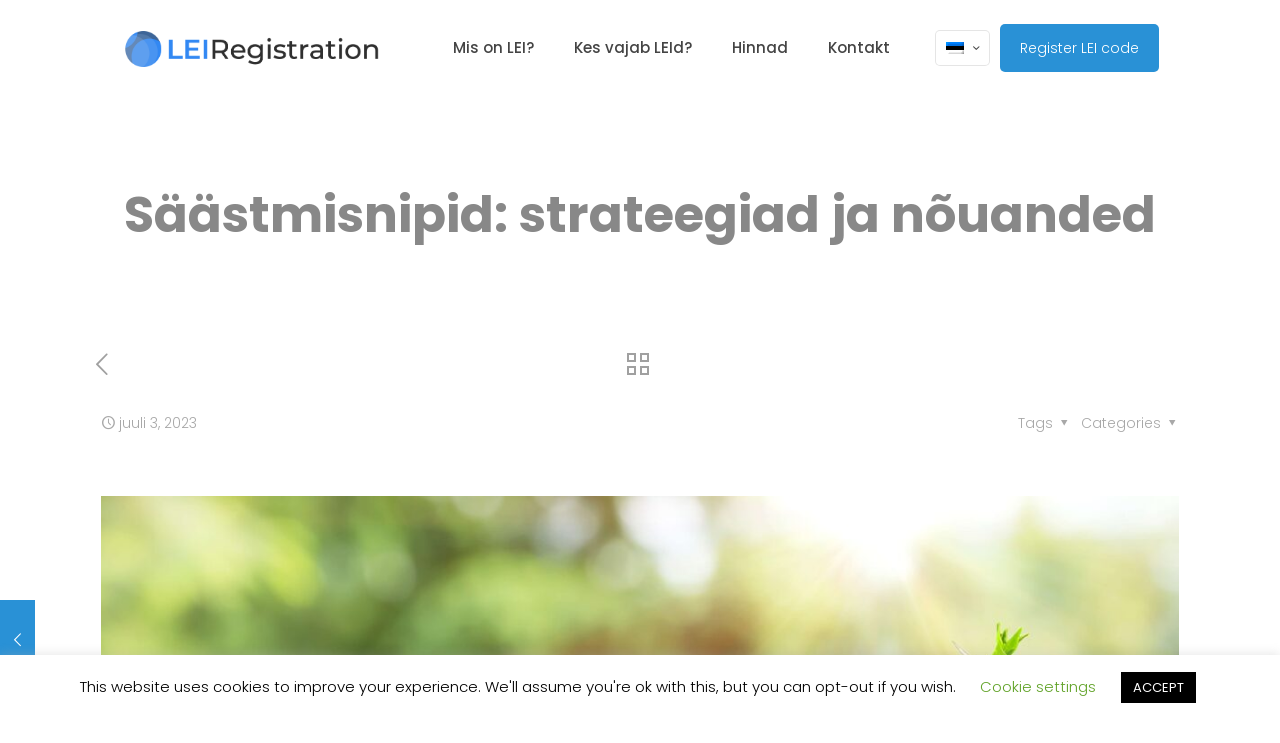

--- FILE ---
content_type: text/html; charset=UTF-8
request_url: https://lei-registration.org/et/saastmisnipid/
body_size: 32004
content:
<!DOCTYPE html>
<html lang="et" class="no-js " itemscope itemtype="https://schema.org/Article" >

<head>

<meta charset="UTF-8" />
<meta name='robots' content='index, follow, max-image-preview:large, max-snippet:-1, max-video-preview:-1' />
	<style>img:is([sizes="auto" i], [sizes^="auto," i]) { contain-intrinsic-size: 3000px 1500px }</style>
	<link rel="alternate" hreflang="en" href="https://lei-registration.org/saving-tips/" />
<link rel="alternate" hreflang="et" href="https://lei-registration.org/et/saastmisnipid/" />
<link rel="alternate" hreflang="x-default" href="https://lei-registration.org/saving-tips/" />

<!-- Google Tag Manager for WordPress by gtm4wp.com -->
<script data-cfasync="false" data-pagespeed-no-defer>
	var gtm4wp_datalayer_name = "dataLayer";
	var dataLayer = dataLayer || [];
</script>
<!-- End Google Tag Manager for WordPress by gtm4wp.com --><meta property="og:image" content="https://lei-registration.org/wp-content/uploads/2023/07/raha-kokkuhoidmine-1200x675-1.jpg"/>
<meta property="og:url" content="https://lei-registration.org/et/saastmisnipid/"/>
<meta property="og:type" content="article"/>
<meta property="og:title" content="Säästmisnipid: strateegiad ja nõuanded"/>
<meta property="og:description" content="Maailmas, mis meelitab meid pidevalt kohese rahulduse pakkumisega, võib raha kokkuhoid tunduda raske võitlusena. Kuid säästmise tähtsust ei saa ülehinnata. See on vundament, millele rajatakse tõeline […]"/>
<meta name="format-detection" content="telephone=no">
<meta name="viewport" content="width=device-width, initial-scale=1, maximum-scale=1" />
<link rel="shortcut icon" href="https://lei-registration.org/wp-content/uploads/2020/06/favicon.png" type="image/x-icon" />

	<!-- This site is optimized with the Yoast SEO plugin v24.4 - https://yoast.com/wordpress/plugins/seo/ -->
	<title>Säästmisnipid: strateegiad ja nõuanded</title>
	<meta name="description" content="Tutvuge parimate säästunippidega turvalise rahalise tuleviku tagamiseks. Selles juhendis käsitletakse eesmärkide seadmist, eelarve koostamist, investeerimist ja võlgade tõhusat haldamist." />
	<link rel="canonical" href="https://lei-registration.org/saving-tips/" />
	<meta property="og:locale" content="et_EE" />
	<meta property="og:type" content="article" />
	<meta property="og:title" content="Säästmisnipid: strateegiad ja nõuanded" />
	<meta property="og:description" content="Tutvuge parimate säästunippidega turvalise rahalise tuleviku tagamiseks. Selles juhendis käsitletakse eesmärkide seadmist, eelarve koostamist, investeerimist ja võlgade tõhusat haldamist." />
	<meta property="og:url" content="https://lei-registration.org/saving-tips/" />
	<meta property="og:site_name" content="LEI Registration" />
	<meta property="article:published_time" content="2023-07-03T10:50:09+00:00" />
	<meta property="article:modified_time" content="2023-07-03T10:52:50+00:00" />
	<meta property="og:image" content="https://lei-registration.org/wp-content/uploads/2023/07/raha-kokkuhoidmine-1200x675-1.jpg" />
	<meta property="og:image:width" content="1200" />
	<meta property="og:image:height" content="675" />
	<meta property="og:image:type" content="image/jpeg" />
	<meta name="author" content="admin" />
	<meta name="twitter:card" content="summary_large_image" />
	<meta name="twitter:label1" content="Written by" />
	<meta name="twitter:data1" content="admin" />
	<meta name="twitter:label2" content="Est. reading time" />
	<meta name="twitter:data2" content="17 minutit" />
	<script type="application/ld+json" class="yoast-schema-graph">{"@context":"https://schema.org","@graph":[{"@type":"WebPage","@id":"https://lei-registration.org/saving-tips/","url":"https://lei-registration.org/saving-tips/","name":"Säästmisnipid: strateegiad ja nõuanded","isPartOf":{"@id":"https://lei-registration.org/#website"},"primaryImageOfPage":{"@id":"https://lei-registration.org/saving-tips/#primaryimage"},"image":{"@id":"https://lei-registration.org/saving-tips/#primaryimage"},"thumbnailUrl":"https://lei-registration.org/wp-content/uploads/2023/07/raha-kokkuhoidmine-1200x675-1.jpg","datePublished":"2023-07-03T10:50:09+00:00","dateModified":"2023-07-03T10:52:50+00:00","author":{"@id":"https://lei-registration.org/#/schema/person/8ed5690f0689a868cc7ccb69aa02b21e"},"description":"Tutvuge parimate säästunippidega turvalise rahalise tuleviku tagamiseks. Selles juhendis käsitletakse eesmärkide seadmist, eelarve koostamist, investeerimist ja võlgade tõhusat haldamist.","breadcrumb":{"@id":"https://lei-registration.org/saving-tips/#breadcrumb"},"inLanguage":"et","potentialAction":[{"@type":"ReadAction","target":["https://lei-registration.org/saving-tips/"]}]},{"@type":"ImageObject","inLanguage":"et","@id":"https://lei-registration.org/saving-tips/#primaryimage","url":"https://lei-registration.org/wp-content/uploads/2023/07/raha-kokkuhoidmine-1200x675-1.jpg","contentUrl":"https://lei-registration.org/wp-content/uploads/2023/07/raha-kokkuhoidmine-1200x675-1.jpg","width":1200,"height":675,"caption":"raha kokkuhoidmine"},{"@type":"BreadcrumbList","@id":"https://lei-registration.org/saving-tips/#breadcrumb","itemListElement":[{"@type":"ListItem","position":1,"name":"Home","item":"https://lei-registration.org/et/"},{"@type":"ListItem","position":2,"name":"Säästmisnipid: strateegiad ja nõuanded"}]},{"@type":"WebSite","@id":"https://lei-registration.org/#website","url":"https://lei-registration.org/","name":"LEI Registration","description":"Simple &amp; Fast LEI code registration online","potentialAction":[{"@type":"SearchAction","target":{"@type":"EntryPoint","urlTemplate":"https://lei-registration.org/?s={search_term_string}"},"query-input":{"@type":"PropertyValueSpecification","valueRequired":true,"valueName":"search_term_string"}}],"inLanguage":"et"},{"@type":"Person","@id":"https://lei-registration.org/#/schema/person/8ed5690f0689a868cc7ccb69aa02b21e","name":"admin","image":{"@type":"ImageObject","inLanguage":"et","@id":"https://lei-registration.org/#/schema/person/image/","url":"https://secure.gravatar.com/avatar/26eb6700b3b907324d2c6a4ce9c8fc4c?s=96&d=mm&r=g","contentUrl":"https://secure.gravatar.com/avatar/26eb6700b3b907324d2c6a4ce9c8fc4c?s=96&d=mm&r=g","caption":"admin"},"sameAs":["https://lei-registration.org"]}]}</script>
	<!-- / Yoast SEO plugin. -->


<link rel='dns-prefetch' href='//fonts.googleapis.com' />
<link rel="alternate" type="application/rss+xml" title="LEI Registration &raquo; RSS" href="https://lei-registration.org/et/feed/" />
<link rel="alternate" type="application/rss+xml" title="LEI Registration &raquo; Kommentaaride RSS" href="https://lei-registration.org/et/comments/feed/" />
<link rel="alternate" type="application/rss+xml" title="LEI Registration &raquo; Säästmisnipid: strateegiad ja nõuanded Kommentaaride RSS" href="https://lei-registration.org/et/saastmisnipid/feed/" />
<script type="text/javascript">
/* <![CDATA[ */
window._wpemojiSettings = {"baseUrl":"https:\/\/s.w.org\/images\/core\/emoji\/15.0.3\/72x72\/","ext":".png","svgUrl":"https:\/\/s.w.org\/images\/core\/emoji\/15.0.3\/svg\/","svgExt":".svg","source":{"concatemoji":"https:\/\/lei-registration.org\/wp-includes\/js\/wp-emoji-release.min.js?ver=6.7.4"}};
/*! This file is auto-generated */
!function(i,n){var o,s,e;function c(e){try{var t={supportTests:e,timestamp:(new Date).valueOf()};sessionStorage.setItem(o,JSON.stringify(t))}catch(e){}}function p(e,t,n){e.clearRect(0,0,e.canvas.width,e.canvas.height),e.fillText(t,0,0);var t=new Uint32Array(e.getImageData(0,0,e.canvas.width,e.canvas.height).data),r=(e.clearRect(0,0,e.canvas.width,e.canvas.height),e.fillText(n,0,0),new Uint32Array(e.getImageData(0,0,e.canvas.width,e.canvas.height).data));return t.every(function(e,t){return e===r[t]})}function u(e,t,n){switch(t){case"flag":return n(e,"\ud83c\udff3\ufe0f\u200d\u26a7\ufe0f","\ud83c\udff3\ufe0f\u200b\u26a7\ufe0f")?!1:!n(e,"\ud83c\uddfa\ud83c\uddf3","\ud83c\uddfa\u200b\ud83c\uddf3")&&!n(e,"\ud83c\udff4\udb40\udc67\udb40\udc62\udb40\udc65\udb40\udc6e\udb40\udc67\udb40\udc7f","\ud83c\udff4\u200b\udb40\udc67\u200b\udb40\udc62\u200b\udb40\udc65\u200b\udb40\udc6e\u200b\udb40\udc67\u200b\udb40\udc7f");case"emoji":return!n(e,"\ud83d\udc26\u200d\u2b1b","\ud83d\udc26\u200b\u2b1b")}return!1}function f(e,t,n){var r="undefined"!=typeof WorkerGlobalScope&&self instanceof WorkerGlobalScope?new OffscreenCanvas(300,150):i.createElement("canvas"),a=r.getContext("2d",{willReadFrequently:!0}),o=(a.textBaseline="top",a.font="600 32px Arial",{});return e.forEach(function(e){o[e]=t(a,e,n)}),o}function t(e){var t=i.createElement("script");t.src=e,t.defer=!0,i.head.appendChild(t)}"undefined"!=typeof Promise&&(o="wpEmojiSettingsSupports",s=["flag","emoji"],n.supports={everything:!0,everythingExceptFlag:!0},e=new Promise(function(e){i.addEventListener("DOMContentLoaded",e,{once:!0})}),new Promise(function(t){var n=function(){try{var e=JSON.parse(sessionStorage.getItem(o));if("object"==typeof e&&"number"==typeof e.timestamp&&(new Date).valueOf()<e.timestamp+604800&&"object"==typeof e.supportTests)return e.supportTests}catch(e){}return null}();if(!n){if("undefined"!=typeof Worker&&"undefined"!=typeof OffscreenCanvas&&"undefined"!=typeof URL&&URL.createObjectURL&&"undefined"!=typeof Blob)try{var e="postMessage("+f.toString()+"("+[JSON.stringify(s),u.toString(),p.toString()].join(",")+"));",r=new Blob([e],{type:"text/javascript"}),a=new Worker(URL.createObjectURL(r),{name:"wpTestEmojiSupports"});return void(a.onmessage=function(e){c(n=e.data),a.terminate(),t(n)})}catch(e){}c(n=f(s,u,p))}t(n)}).then(function(e){for(var t in e)n.supports[t]=e[t],n.supports.everything=n.supports.everything&&n.supports[t],"flag"!==t&&(n.supports.everythingExceptFlag=n.supports.everythingExceptFlag&&n.supports[t]);n.supports.everythingExceptFlag=n.supports.everythingExceptFlag&&!n.supports.flag,n.DOMReady=!1,n.readyCallback=function(){n.DOMReady=!0}}).then(function(){return e}).then(function(){var e;n.supports.everything||(n.readyCallback(),(e=n.source||{}).concatemoji?t(e.concatemoji):e.wpemoji&&e.twemoji&&(t(e.twemoji),t(e.wpemoji)))}))}((window,document),window._wpemojiSettings);
/* ]]> */
</script>
<style id='wp-emoji-styles-inline-css' type='text/css'>

	img.wp-smiley, img.emoji {
		display: inline !important;
		border: none !important;
		box-shadow: none !important;
		height: 1em !important;
		width: 1em !important;
		margin: 0 0.07em !important;
		vertical-align: -0.1em !important;
		background: none !important;
		padding: 0 !important;
	}
</style>
<link rel='stylesheet' id='wp-block-library-css' href='https://lei-registration.org/wp-includes/css/dist/block-library/style.min.css?ver=6.7.4' type='text/css' media='all' />
<style id='classic-theme-styles-inline-css' type='text/css'>
/*! This file is auto-generated */
.wp-block-button__link{color:#fff;background-color:#32373c;border-radius:9999px;box-shadow:none;text-decoration:none;padding:calc(.667em + 2px) calc(1.333em + 2px);font-size:1.125em}.wp-block-file__button{background:#32373c;color:#fff;text-decoration:none}
</style>
<style id='global-styles-inline-css' type='text/css'>
:root{--wp--preset--aspect-ratio--square: 1;--wp--preset--aspect-ratio--4-3: 4/3;--wp--preset--aspect-ratio--3-4: 3/4;--wp--preset--aspect-ratio--3-2: 3/2;--wp--preset--aspect-ratio--2-3: 2/3;--wp--preset--aspect-ratio--16-9: 16/9;--wp--preset--aspect-ratio--9-16: 9/16;--wp--preset--color--black: #000000;--wp--preset--color--cyan-bluish-gray: #abb8c3;--wp--preset--color--white: #ffffff;--wp--preset--color--pale-pink: #f78da7;--wp--preset--color--vivid-red: #cf2e2e;--wp--preset--color--luminous-vivid-orange: #ff6900;--wp--preset--color--luminous-vivid-amber: #fcb900;--wp--preset--color--light-green-cyan: #7bdcb5;--wp--preset--color--vivid-green-cyan: #00d084;--wp--preset--color--pale-cyan-blue: #8ed1fc;--wp--preset--color--vivid-cyan-blue: #0693e3;--wp--preset--color--vivid-purple: #9b51e0;--wp--preset--gradient--vivid-cyan-blue-to-vivid-purple: linear-gradient(135deg,rgba(6,147,227,1) 0%,rgb(155,81,224) 100%);--wp--preset--gradient--light-green-cyan-to-vivid-green-cyan: linear-gradient(135deg,rgb(122,220,180) 0%,rgb(0,208,130) 100%);--wp--preset--gradient--luminous-vivid-amber-to-luminous-vivid-orange: linear-gradient(135deg,rgba(252,185,0,1) 0%,rgba(255,105,0,1) 100%);--wp--preset--gradient--luminous-vivid-orange-to-vivid-red: linear-gradient(135deg,rgba(255,105,0,1) 0%,rgb(207,46,46) 100%);--wp--preset--gradient--very-light-gray-to-cyan-bluish-gray: linear-gradient(135deg,rgb(238,238,238) 0%,rgb(169,184,195) 100%);--wp--preset--gradient--cool-to-warm-spectrum: linear-gradient(135deg,rgb(74,234,220) 0%,rgb(151,120,209) 20%,rgb(207,42,186) 40%,rgb(238,44,130) 60%,rgb(251,105,98) 80%,rgb(254,248,76) 100%);--wp--preset--gradient--blush-light-purple: linear-gradient(135deg,rgb(255,206,236) 0%,rgb(152,150,240) 100%);--wp--preset--gradient--blush-bordeaux: linear-gradient(135deg,rgb(254,205,165) 0%,rgb(254,45,45) 50%,rgb(107,0,62) 100%);--wp--preset--gradient--luminous-dusk: linear-gradient(135deg,rgb(255,203,112) 0%,rgb(199,81,192) 50%,rgb(65,88,208) 100%);--wp--preset--gradient--pale-ocean: linear-gradient(135deg,rgb(255,245,203) 0%,rgb(182,227,212) 50%,rgb(51,167,181) 100%);--wp--preset--gradient--electric-grass: linear-gradient(135deg,rgb(202,248,128) 0%,rgb(113,206,126) 100%);--wp--preset--gradient--midnight: linear-gradient(135deg,rgb(2,3,129) 0%,rgb(40,116,252) 100%);--wp--preset--font-size--small: 13px;--wp--preset--font-size--medium: 20px;--wp--preset--font-size--large: 36px;--wp--preset--font-size--x-large: 42px;--wp--preset--spacing--20: 0.44rem;--wp--preset--spacing--30: 0.67rem;--wp--preset--spacing--40: 1rem;--wp--preset--spacing--50: 1.5rem;--wp--preset--spacing--60: 2.25rem;--wp--preset--spacing--70: 3.38rem;--wp--preset--spacing--80: 5.06rem;--wp--preset--shadow--natural: 6px 6px 9px rgba(0, 0, 0, 0.2);--wp--preset--shadow--deep: 12px 12px 50px rgba(0, 0, 0, 0.4);--wp--preset--shadow--sharp: 6px 6px 0px rgba(0, 0, 0, 0.2);--wp--preset--shadow--outlined: 6px 6px 0px -3px rgba(255, 255, 255, 1), 6px 6px rgba(0, 0, 0, 1);--wp--preset--shadow--crisp: 6px 6px 0px rgba(0, 0, 0, 1);}:where(.is-layout-flex){gap: 0.5em;}:where(.is-layout-grid){gap: 0.5em;}body .is-layout-flex{display: flex;}.is-layout-flex{flex-wrap: wrap;align-items: center;}.is-layout-flex > :is(*, div){margin: 0;}body .is-layout-grid{display: grid;}.is-layout-grid > :is(*, div){margin: 0;}:where(.wp-block-columns.is-layout-flex){gap: 2em;}:where(.wp-block-columns.is-layout-grid){gap: 2em;}:where(.wp-block-post-template.is-layout-flex){gap: 1.25em;}:where(.wp-block-post-template.is-layout-grid){gap: 1.25em;}.has-black-color{color: var(--wp--preset--color--black) !important;}.has-cyan-bluish-gray-color{color: var(--wp--preset--color--cyan-bluish-gray) !important;}.has-white-color{color: var(--wp--preset--color--white) !important;}.has-pale-pink-color{color: var(--wp--preset--color--pale-pink) !important;}.has-vivid-red-color{color: var(--wp--preset--color--vivid-red) !important;}.has-luminous-vivid-orange-color{color: var(--wp--preset--color--luminous-vivid-orange) !important;}.has-luminous-vivid-amber-color{color: var(--wp--preset--color--luminous-vivid-amber) !important;}.has-light-green-cyan-color{color: var(--wp--preset--color--light-green-cyan) !important;}.has-vivid-green-cyan-color{color: var(--wp--preset--color--vivid-green-cyan) !important;}.has-pale-cyan-blue-color{color: var(--wp--preset--color--pale-cyan-blue) !important;}.has-vivid-cyan-blue-color{color: var(--wp--preset--color--vivid-cyan-blue) !important;}.has-vivid-purple-color{color: var(--wp--preset--color--vivid-purple) !important;}.has-black-background-color{background-color: var(--wp--preset--color--black) !important;}.has-cyan-bluish-gray-background-color{background-color: var(--wp--preset--color--cyan-bluish-gray) !important;}.has-white-background-color{background-color: var(--wp--preset--color--white) !important;}.has-pale-pink-background-color{background-color: var(--wp--preset--color--pale-pink) !important;}.has-vivid-red-background-color{background-color: var(--wp--preset--color--vivid-red) !important;}.has-luminous-vivid-orange-background-color{background-color: var(--wp--preset--color--luminous-vivid-orange) !important;}.has-luminous-vivid-amber-background-color{background-color: var(--wp--preset--color--luminous-vivid-amber) !important;}.has-light-green-cyan-background-color{background-color: var(--wp--preset--color--light-green-cyan) !important;}.has-vivid-green-cyan-background-color{background-color: var(--wp--preset--color--vivid-green-cyan) !important;}.has-pale-cyan-blue-background-color{background-color: var(--wp--preset--color--pale-cyan-blue) !important;}.has-vivid-cyan-blue-background-color{background-color: var(--wp--preset--color--vivid-cyan-blue) !important;}.has-vivid-purple-background-color{background-color: var(--wp--preset--color--vivid-purple) !important;}.has-black-border-color{border-color: var(--wp--preset--color--black) !important;}.has-cyan-bluish-gray-border-color{border-color: var(--wp--preset--color--cyan-bluish-gray) !important;}.has-white-border-color{border-color: var(--wp--preset--color--white) !important;}.has-pale-pink-border-color{border-color: var(--wp--preset--color--pale-pink) !important;}.has-vivid-red-border-color{border-color: var(--wp--preset--color--vivid-red) !important;}.has-luminous-vivid-orange-border-color{border-color: var(--wp--preset--color--luminous-vivid-orange) !important;}.has-luminous-vivid-amber-border-color{border-color: var(--wp--preset--color--luminous-vivid-amber) !important;}.has-light-green-cyan-border-color{border-color: var(--wp--preset--color--light-green-cyan) !important;}.has-vivid-green-cyan-border-color{border-color: var(--wp--preset--color--vivid-green-cyan) !important;}.has-pale-cyan-blue-border-color{border-color: var(--wp--preset--color--pale-cyan-blue) !important;}.has-vivid-cyan-blue-border-color{border-color: var(--wp--preset--color--vivid-cyan-blue) !important;}.has-vivid-purple-border-color{border-color: var(--wp--preset--color--vivid-purple) !important;}.has-vivid-cyan-blue-to-vivid-purple-gradient-background{background: var(--wp--preset--gradient--vivid-cyan-blue-to-vivid-purple) !important;}.has-light-green-cyan-to-vivid-green-cyan-gradient-background{background: var(--wp--preset--gradient--light-green-cyan-to-vivid-green-cyan) !important;}.has-luminous-vivid-amber-to-luminous-vivid-orange-gradient-background{background: var(--wp--preset--gradient--luminous-vivid-amber-to-luminous-vivid-orange) !important;}.has-luminous-vivid-orange-to-vivid-red-gradient-background{background: var(--wp--preset--gradient--luminous-vivid-orange-to-vivid-red) !important;}.has-very-light-gray-to-cyan-bluish-gray-gradient-background{background: var(--wp--preset--gradient--very-light-gray-to-cyan-bluish-gray) !important;}.has-cool-to-warm-spectrum-gradient-background{background: var(--wp--preset--gradient--cool-to-warm-spectrum) !important;}.has-blush-light-purple-gradient-background{background: var(--wp--preset--gradient--blush-light-purple) !important;}.has-blush-bordeaux-gradient-background{background: var(--wp--preset--gradient--blush-bordeaux) !important;}.has-luminous-dusk-gradient-background{background: var(--wp--preset--gradient--luminous-dusk) !important;}.has-pale-ocean-gradient-background{background: var(--wp--preset--gradient--pale-ocean) !important;}.has-electric-grass-gradient-background{background: var(--wp--preset--gradient--electric-grass) !important;}.has-midnight-gradient-background{background: var(--wp--preset--gradient--midnight) !important;}.has-small-font-size{font-size: var(--wp--preset--font-size--small) !important;}.has-medium-font-size{font-size: var(--wp--preset--font-size--medium) !important;}.has-large-font-size{font-size: var(--wp--preset--font-size--large) !important;}.has-x-large-font-size{font-size: var(--wp--preset--font-size--x-large) !important;}
:where(.wp-block-post-template.is-layout-flex){gap: 1.25em;}:where(.wp-block-post-template.is-layout-grid){gap: 1.25em;}
:where(.wp-block-columns.is-layout-flex){gap: 2em;}:where(.wp-block-columns.is-layout-grid){gap: 2em;}
:root :where(.wp-block-pullquote){font-size: 1.5em;line-height: 1.6;}
</style>
<link rel='stylesheet' id='contact-form-7-css' href='https://lei-registration.org/wp-content/plugins/contact-form-7/includes/css/styles.css?ver=6.0.4' type='text/css' media='all' />
<link rel='stylesheet' id='cookie-law-info-css' href='https://lei-registration.org/wp-content/plugins/cookie-law-info/legacy/public/css/cookie-law-info-public.css?ver=3.2.8' type='text/css' media='all' />
<link rel='stylesheet' id='cookie-law-info-gdpr-css' href='https://lei-registration.org/wp-content/plugins/cookie-law-info/legacy/public/css/cookie-law-info-gdpr.css?ver=3.2.8' type='text/css' media='all' />
<link rel='stylesheet' id='rs-plugin-settings-css' href='https://lei-registration.org/wp-content/plugins/revslider/public/assets/css/rs6.css?ver=6.2.6' type='text/css' media='all' />
<style id='rs-plugin-settings-inline-css' type='text/css'>
#rs-demo-id {}
</style>
<link rel='stylesheet' id='mfn-be-css' href='https://lei-registration.org/wp-content/themes/betheme/css/be.css?ver=27.6.3' type='text/css' media='all' />
<link rel='stylesheet' id='mfn-animations-css' href='https://lei-registration.org/wp-content/themes/betheme/assets/animations/animations.min.css?ver=27.6.3' type='text/css' media='all' />
<link rel='stylesheet' id='mfn-font-awesome-css' href='https://lei-registration.org/wp-content/themes/betheme/fonts/fontawesome/fontawesome.css?ver=27.6.3' type='text/css' media='all' />
<link rel='stylesheet' id='mfn-jplayer-css' href='https://lei-registration.org/wp-content/themes/betheme/assets/jplayer/css/jplayer.blue.monday.min.css?ver=27.6.3' type='text/css' media='all' />
<link rel='stylesheet' id='mfn-responsive-css' href='https://lei-registration.org/wp-content/themes/betheme/css/responsive.css?ver=27.6.3' type='text/css' media='all' />
<link rel='stylesheet' id='mfn-skin-blue-css' href='https://lei-registration.org/wp-content/themes/betheme/css/skins/blue/style.css?ver=27.6.3' type='text/css' media='all' />
<link rel='stylesheet' id='mfn-fonts-css' href='https://fonts.googleapis.com/css?family=Poppins%3A1%2C300%2C400%2C400italic%2C500%2C700%2C700italic&#038;display=swap&#038;ver=6.7.4' type='text/css' media='all' />
<style id='mfn-dynamic-inline-css' type='text/css'>
html{background-color:#ffffff}#Wrapper,#Content,.mfn-popup .mfn-popup-content,.mfn-off-canvas-sidebar .mfn-off-canvas-content-wrapper,.mfn-cart-holder,.mfn-header-login,#Top_bar .search_wrapper,#Top_bar .top_bar_right .mfn-live-search-box,.column_livesearch .mfn-live-search-wrapper,.column_livesearch .mfn-live-search-box{background-color:#ffffff}.layout-boxed.mfn-bebuilder-header.mfn-ui #Wrapper .mfn-only-sample-content{background-color:#ffffff}body:not(.template-slider) #Header{min-height:0px}body.header-below:not(.template-slider) #Header{padding-top:0px}#Subheader{padding:190px 0 80px}#Footer .widgets_wrapper{padding:70px 0}.elementor-page.elementor-default #Content .the_content .section_wrapper{max-width:100%}.elementor-page.elementor-default #Content .section.the_content{width:100%}.elementor-page.elementor-default #Content .section_wrapper .the_content_wrapper{margin-left:0;margin-right:0;width:100%}body,span.date_label,.timeline_items li h3 span,input[type="date"],input[type="text"],input[type="password"],input[type="tel"],input[type="email"],input[type="url"],textarea,select,.offer_li .title h3,.mfn-menu-item-megamenu{font-family:"Poppins",-apple-system,BlinkMacSystemFont,"Segoe UI",Roboto,Oxygen-Sans,Ubuntu,Cantarell,"Helvetica Neue",sans-serif}.lead,.big{font-family:"Poppins",-apple-system,BlinkMacSystemFont,"Segoe UI",Roboto,Oxygen-Sans,Ubuntu,Cantarell,"Helvetica Neue",sans-serif}#menu > ul > li > a,#overlay-menu ul li a{font-family:"Poppins",-apple-system,BlinkMacSystemFont,"Segoe UI",Roboto,Oxygen-Sans,Ubuntu,Cantarell,"Helvetica Neue",sans-serif}#Subheader .title{font-family:"Poppins",-apple-system,BlinkMacSystemFont,"Segoe UI",Roboto,Oxygen-Sans,Ubuntu,Cantarell,"Helvetica Neue",sans-serif}h1,h2,h3,h4,.text-logo #logo{font-family:"Poppins",-apple-system,BlinkMacSystemFont,"Segoe UI",Roboto,Oxygen-Sans,Ubuntu,Cantarell,"Helvetica Neue",sans-serif}h5,h6{font-family:"Poppins",-apple-system,BlinkMacSystemFont,"Segoe UI",Roboto,Oxygen-Sans,Ubuntu,Cantarell,"Helvetica Neue",sans-serif}blockquote{font-family:"Poppins",-apple-system,BlinkMacSystemFont,"Segoe UI",Roboto,Oxygen-Sans,Ubuntu,Cantarell,"Helvetica Neue",sans-serif}.chart_box .chart .num,.counter .desc_wrapper .number-wrapper,.how_it_works .image .number,.pricing-box .plan-header .price,.quick_fact .number-wrapper,.woocommerce .product div.entry-summary .price{font-family:"Poppins",-apple-system,BlinkMacSystemFont,"Segoe UI",Roboto,Oxygen-Sans,Ubuntu,Cantarell,"Helvetica Neue",sans-serif}body,.mfn-menu-item-megamenu{font-size:14px;line-height:26px;font-weight:300;letter-spacing:0px}.lead,.big{font-size:16px;line-height:28px;font-weight:300;letter-spacing:0px}#menu > ul > li > a,#overlay-menu ul li a{font-size:15px;font-weight:500;letter-spacing:0px}#overlay-menu ul li a{line-height:22.5px}#Subheader .title{font-size:50px;line-height:20px;font-weight:700;letter-spacing:0px}h1,.text-logo #logo{font-size:54px;line-height:64px;font-weight:600;letter-spacing:0px}h2{font-size:42px;line-height:52px;font-weight:600;letter-spacing:0px}h3,.woocommerce ul.products li.product h3,.woocommerce #customer_login h2{font-size:25px;line-height:29px;font-weight:600;letter-spacing:0px}h4,.woocommerce .woocommerce-order-details__title,.woocommerce .wc-bacs-bank-details-heading,.woocommerce .woocommerce-customer-details h2{font-size:24px;line-height:34px;font-weight:600;letter-spacing:0px}h5{font-size:21px;line-height:31px;font-weight:600;letter-spacing:0px}h6{font-size:16px;line-height:26px;font-weight:600;letter-spacing:0px}#Intro .intro-title{font-size:70px;line-height:70px;font-weight:400;letter-spacing:0px}@media only screen and (min-width:768px) and (max-width:959px){body,.mfn-menu-item-megamenu{font-size:13px;line-height:22px;font-weight:300;letter-spacing:0px}.lead,.big{font-size:14px;line-height:24px;font-weight:300;letter-spacing:0px}#menu > ul > li > a,#overlay-menu ul li a{font-size:13px;font-weight:500;letter-spacing:0px}#overlay-menu ul li a{line-height:19.5px}#Subheader .title{font-size:43px;line-height:19px;font-weight:700;letter-spacing:0px}h1,.text-logo #logo{font-size:46px;line-height:54px;font-weight:600;letter-spacing:0px}h2{font-size:36px;line-height:44px;font-weight:600;letter-spacing:0px}h3,.woocommerce ul.products li.product h3,.woocommerce #customer_login h2{font-size:21px;line-height:25px;font-weight:600;letter-spacing:0px}h4,.woocommerce .woocommerce-order-details__title,.woocommerce .wc-bacs-bank-details-heading,.woocommerce .woocommerce-customer-details h2{font-size:20px;line-height:29px;font-weight:600;letter-spacing:0px}h5{font-size:18px;line-height:26px;font-weight:600;letter-spacing:0px}h6{font-size:14px;line-height:22px;font-weight:600;letter-spacing:0px}#Intro .intro-title{font-size:60px;line-height:60px;font-weight:400;letter-spacing:0px}blockquote{font-size:15px}.chart_box .chart .num{font-size:45px;line-height:45px}.counter .desc_wrapper .number-wrapper{font-size:45px;line-height:45px}.counter .desc_wrapper .title{font-size:14px;line-height:18px}.faq .question .title{font-size:14px}.fancy_heading .title{font-size:38px;line-height:38px}.offer .offer_li .desc_wrapper .title h3{font-size:32px;line-height:32px}.offer_thumb_ul li.offer_thumb_li .desc_wrapper .title h3{font-size:32px;line-height:32px}.pricing-box .plan-header h2{font-size:27px;line-height:27px}.pricing-box .plan-header .price > span{font-size:40px;line-height:40px}.pricing-box .plan-header .price sup.currency{font-size:18px;line-height:18px}.pricing-box .plan-header .price sup.period{font-size:14px;line-height:14px}.quick_fact .number-wrapper{font-size:80px;line-height:80px}.trailer_box .desc h2{font-size:27px;line-height:27px}.widget > h3{font-size:17px;line-height:20px}}@media only screen and (min-width:480px) and (max-width:767px){body,.mfn-menu-item-megamenu{font-size:13px;line-height:20px;font-weight:300;letter-spacing:0px}.lead,.big{font-size:13px;line-height:21px;font-weight:300;letter-spacing:0px}#menu > ul > li > a,#overlay-menu ul li a{font-size:13px;font-weight:500;letter-spacing:0px}#overlay-menu ul li a{line-height:19.5px}#Subheader .title{font-size:38px;line-height:19px;font-weight:700;letter-spacing:0px}h1,.text-logo #logo{font-size:41px;line-height:48px;font-weight:600;letter-spacing:0px}h2{font-size:32px;line-height:39px;font-weight:600;letter-spacing:0px}h3,.woocommerce ul.products li.product h3,.woocommerce #customer_login h2{font-size:19px;line-height:22px;font-weight:600;letter-spacing:0px}h4,.woocommerce .woocommerce-order-details__title,.woocommerce .wc-bacs-bank-details-heading,.woocommerce .woocommerce-customer-details h2{font-size:18px;line-height:26px;font-weight:600;letter-spacing:0px}h5{font-size:16px;line-height:23px;font-weight:600;letter-spacing:0px}h6{font-size:13px;line-height:20px;font-weight:600;letter-spacing:0px}#Intro .intro-title{font-size:53px;line-height:53px;font-weight:400;letter-spacing:0px}blockquote{font-size:14px}.chart_box .chart .num{font-size:40px;line-height:40px}.counter .desc_wrapper .number-wrapper{font-size:40px;line-height:40px}.counter .desc_wrapper .title{font-size:13px;line-height:16px}.faq .question .title{font-size:13px}.fancy_heading .title{font-size:34px;line-height:34px}.offer .offer_li .desc_wrapper .title h3{font-size:28px;line-height:28px}.offer_thumb_ul li.offer_thumb_li .desc_wrapper .title h3{font-size:28px;line-height:28px}.pricing-box .plan-header h2{font-size:24px;line-height:24px}.pricing-box .plan-header .price > span{font-size:34px;line-height:34px}.pricing-box .plan-header .price sup.currency{font-size:16px;line-height:16px}.pricing-box .plan-header .price sup.period{font-size:13px;line-height:13px}.quick_fact .number-wrapper{font-size:70px;line-height:70px}.trailer_box .desc h2{font-size:24px;line-height:24px}.widget > h3{font-size:16px;line-height:19px}}@media only screen and (max-width:479px){body,.mfn-menu-item-megamenu{font-size:13px;line-height:19px;font-weight:300;letter-spacing:0px}.lead,.big{font-size:13px;line-height:19px;font-weight:300;letter-spacing:0px}#menu > ul > li > a,#overlay-menu ul li a{font-size:13px;font-weight:500;letter-spacing:0px}#overlay-menu ul li a{line-height:19.5px}#Subheader .title{font-size:30px;line-height:19px;font-weight:700;letter-spacing:0px}h1,.text-logo #logo{font-size:32px;line-height:38px;font-weight:600;letter-spacing:0px}h2{font-size:25px;line-height:31px;font-weight:600;letter-spacing:0px}h3,.woocommerce ul.products li.product h3,.woocommerce #customer_login h2{font-size:15px;line-height:19px;font-weight:600;letter-spacing:0px}h4,.woocommerce .woocommerce-order-details__title,.woocommerce .wc-bacs-bank-details-heading,.woocommerce .woocommerce-customer-details h2{font-size:14px;line-height:20px;font-weight:600;letter-spacing:0px}h5{font-size:13px;line-height:19px;font-weight:600;letter-spacing:0px}h6{font-size:13px;line-height:19px;font-weight:600;letter-spacing:0px}#Intro .intro-title{font-size:42px;line-height:42px;font-weight:400;letter-spacing:0px}blockquote{font-size:13px}.chart_box .chart .num{font-size:35px;line-height:35px}.counter .desc_wrapper .number-wrapper{font-size:35px;line-height:35px}.counter .desc_wrapper .title{font-size:13px;line-height:26px}.faq .question .title{font-size:13px}.fancy_heading .title{font-size:30px;line-height:30px}.offer .offer_li .desc_wrapper .title h3{font-size:26px;line-height:26px}.offer_thumb_ul li.offer_thumb_li .desc_wrapper .title h3{font-size:26px;line-height:26px}.pricing-box .plan-header h2{font-size:21px;line-height:21px}.pricing-box .plan-header .price > span{font-size:32px;line-height:32px}.pricing-box .plan-header .price sup.currency{font-size:14px;line-height:14px}.pricing-box .plan-header .price sup.period{font-size:13px;line-height:13px}.quick_fact .number-wrapper{font-size:60px;line-height:60px}.trailer_box .desc h2{font-size:21px;line-height:21px}.widget > h3{font-size:15px;line-height:18px}}.with_aside .sidebar.columns{width:23%}.with_aside .sections_group{width:77%}.aside_both .sidebar.columns{width:18%}.aside_both .sidebar.sidebar-1{margin-left:-82%}.aside_both .sections_group{width:64%;margin-left:18%}@media only screen and (min-width:1240px){#Wrapper,.with_aside .content_wrapper{max-width:1122px}body.layout-boxed.mfn-header-scrolled .mfn-header-tmpl.mfn-sticky-layout-width{max-width:1122px;left:0;right:0;margin-left:auto;margin-right:auto}body.layout-boxed:not(.mfn-header-scrolled) .mfn-header-tmpl.mfn-header-layout-width,body.layout-boxed .mfn-header-tmpl.mfn-header-layout-width:not(.mfn-hasSticky){max-width:1122px;left:0;right:0;margin-left:auto;margin-right:auto}body.layout-boxed.mfn-bebuilder-header.mfn-ui .mfn-only-sample-content{max-width:1122px;margin-left:auto;margin-right:auto}.section_wrapper,.container{max-width:1102px}.layout-boxed.header-boxed #Top_bar.is-sticky{max-width:1122px}}@media only screen and (max-width:767px){#Wrapper{max-width:calc(100% - 67px)}.content_wrapper .section_wrapper,.container,.four.columns .widget-area{max-width:550px !important;padding-left:33px;padding-right:33px}}body{--mfn-button-font-family:inherit;--mfn-button-font-size:14px;--mfn-button-font-weight:300;--mfn-button-font-style:inherit;--mfn-button-letter-spacing:0px;--mfn-button-padding:16px 20px 16px 20px;--mfn-button-border-width:0px;--mfn-button-border-radius:5px;--mfn-button-gap:10px;--mfn-button-transition:0.2s;--mfn-button-color:#ffffff;--mfn-button-color-hover:#ffffff;--mfn-button-bg:#5b548c;--mfn-button-bg-hover:#4e477f;--mfn-button-border-color:transparent;--mfn-button-border-color-hover:transparent;--mfn-button-icon-color:#ffffff;--mfn-button-icon-color-hover:#ffffff;--mfn-button-box-shadow:unset;--mfn-button-theme-color:#ffffff;--mfn-button-theme-color-hover:#ffffff;--mfn-button-theme-bg:#d84659;--mfn-button-theme-bg-hover:#cb394c;--mfn-button-theme-border-color:transparent;--mfn-button-theme-border-color-hover:transparent;--mfn-button-theme-icon-color:#ffffff;--mfn-button-theme-icon-color-hover:#ffffff;--mfn-button-theme-box-shadow:unset;--mfn-button-shop-color:#ffffff;--mfn-button-shop-color-hover:#ffffff;--mfn-button-shop-bg:#d84659;--mfn-button-shop-bg-hover:#cb394c;--mfn-button-shop-border-color:transparent;--mfn-button-shop-border-color-hover:transparent;--mfn-button-shop-icon-color:#626262;--mfn-button-shop-icon-color-hover:#626262;--mfn-button-shop-box-shadow:unset;--mfn-button-action-color:#ffffff;--mfn-button-action-color-hover:#ffffff;--mfn-button-action-bg:#d84659;--mfn-button-action-bg-hover:#cb394c;--mfn-button-action-border-color:transparent;--mfn-button-action-border-color-hover:transparent;--mfn-button-action-icon-color:#ffffff;--mfn-button-action-icon-color-hover:#ffffff;--mfn-button-action-box-shadow:unset}@media only screen and (max-width:959px){body{}}@media only screen and (max-width:768px){body{}}.mfn-cookies{--mfn-gdpr2-container-text-color:#626262;--mfn-gdpr2-container-strong-color:#07070a;--mfn-gdpr2-container-bg:#ffffff;--mfn-gdpr2-container-overlay:rgba(25,37,48,0.6);--mfn-gdpr2-details-box-bg:#fbfbfb;--mfn-gdpr2-details-switch-bg:#00032a;--mfn-gdpr2-details-switch-bg-active:#5acb65;--mfn-gdpr2-tabs-text-color:#07070a;--mfn-gdpr2-tabs-text-color-active:#0089f7;--mfn-gdpr2-tabs-border:rgba(8,8,14,0.1);--mfn-gdpr2-buttons-box-bg:#fbfbfb}#Top_bar #logo,.header-fixed #Top_bar #logo,.header-plain #Top_bar #logo,.header-transparent #Top_bar #logo{height:46px;line-height:46px;padding:25px 0}.logo-overflow #Top_bar:not(.is-sticky) .logo{height:96px}#Top_bar .menu > li > a{padding:18px 0}.menu-highlight:not(.header-creative) #Top_bar .menu > li > a{margin:23px 0}.header-plain:not(.menu-highlight) #Top_bar .menu > li > a span:not(.description){line-height:96px}.header-fixed #Top_bar .menu > li > a{padding:33px 0}@media only screen and (max-width:767px){.mobile-header-mini #Top_bar #logo{height:50px!important;line-height:50px!important;margin:5px 0}}#Top_bar #logo img.svg{width:100px}.image_frame,.wp-caption{border-width:0px}.alert{border-radius:0px}#Top_bar .top_bar_right .top-bar-right-input input{width:200px}.mfn-live-search-box .mfn-live-search-list{max-height:300px}#Side_slide{right:-250px;width:250px}#Side_slide.left{left:-250px}.blog-teaser li .desc-wrapper .desc{background-position-y:-1px}.mfn-free-delivery-info{--mfn-free-delivery-bar:#d84659;--mfn-free-delivery-bg:rgba(0,0,0,0.1);--mfn-free-delivery-achieved:#d84659}#back_to_top i{color:#65666C}@media only screen and ( max-width:767px ){#Subheader{padding:80px 0}}@media only screen and (min-width:1240px){body:not(.header-simple) #Top_bar #menu{display:block!important}.tr-menu #Top_bar #menu{background:none!important}#Top_bar .menu > li > ul.mfn-megamenu > li{float:left}#Top_bar .menu > li > ul.mfn-megamenu > li.mfn-megamenu-cols-1{width:100%}#Top_bar .menu > li > ul.mfn-megamenu > li.mfn-megamenu-cols-2{width:50%}#Top_bar .menu > li > ul.mfn-megamenu > li.mfn-megamenu-cols-3{width:33.33%}#Top_bar .menu > li > ul.mfn-megamenu > li.mfn-megamenu-cols-4{width:25%}#Top_bar .menu > li > ul.mfn-megamenu > li.mfn-megamenu-cols-5{width:20%}#Top_bar .menu > li > ul.mfn-megamenu > li.mfn-megamenu-cols-6{width:16.66%}#Top_bar .menu > li > ul.mfn-megamenu > li > ul{display:block!important;position:inherit;left:auto;top:auto;border-width:0 1px 0 0}#Top_bar .menu > li > ul.mfn-megamenu > li:last-child > ul{border:0}#Top_bar .menu > li > ul.mfn-megamenu > li > ul li{width:auto}#Top_bar .menu > li > ul.mfn-megamenu a.mfn-megamenu-title{text-transform:uppercase;font-weight:400;background:none}#Top_bar .menu > li > ul.mfn-megamenu a .menu-arrow{display:none}.menuo-right #Top_bar .menu > li > ul.mfn-megamenu{left:0;width:98%!important;margin:0 1%;padding:20px 0}.menuo-right #Top_bar .menu > li > ul.mfn-megamenu-bg{box-sizing:border-box}#Top_bar .menu > li > ul.mfn-megamenu-bg{padding:20px 166px 20px 20px;background-repeat:no-repeat;background-position:right bottom}.rtl #Top_bar .menu > li > ul.mfn-megamenu-bg{padding-left:166px;padding-right:20px;background-position:left bottom}#Top_bar .menu > li > ul.mfn-megamenu-bg > li{background:none}#Top_bar .menu > li > ul.mfn-megamenu-bg > li a{border:none}#Top_bar .menu > li > ul.mfn-megamenu-bg > li > ul{background:none!important;-webkit-box-shadow:0 0 0 0;-moz-box-shadow:0 0 0 0;box-shadow:0 0 0 0}.mm-vertical #Top_bar .container{position:relative}.mm-vertical #Top_bar .top_bar_left{position:static}.mm-vertical #Top_bar .menu > li ul{box-shadow:0 0 0 0 transparent!important;background-image:none}.mm-vertical #Top_bar .menu > li > ul.mfn-megamenu{padding:20px 0}.mm-vertical.header-plain #Top_bar .menu > li > ul.mfn-megamenu{width:100%!important;margin:0}.mm-vertical #Top_bar .menu > li > ul.mfn-megamenu > li{display:table-cell;float:none!important;width:10%;padding:0 15px;border-right:1px solid rgba(0,0,0,0.05)}.mm-vertical #Top_bar .menu > li > ul.mfn-megamenu > li:last-child{border-right-width:0}.mm-vertical #Top_bar .menu > li > ul.mfn-megamenu > li.hide-border{border-right-width:0}.mm-vertical #Top_bar .menu > li > ul.mfn-megamenu > li a{border-bottom-width:0;padding:9px 15px;line-height:120%}.mm-vertical #Top_bar .menu > li > ul.mfn-megamenu a.mfn-megamenu-title{font-weight:700}.rtl .mm-vertical #Top_bar .menu > li > ul.mfn-megamenu > li:first-child{border-right-width:0}.rtl .mm-vertical #Top_bar .menu > li > ul.mfn-megamenu > li:last-child{border-right-width:1px}body.header-shop #Top_bar #menu{display:flex!important;background-color:transparent}.header-shop #Top_bar.is-sticky .top_bar_row_second{display:none}.header-plain:not(.menuo-right) #Header .top_bar_left{width:auto!important}.header-stack.header-center #Top_bar #menu{display:inline-block!important}.header-simple #Top_bar #menu{display:none;height:auto;width:300px;bottom:auto;top:100%;right:1px;position:absolute;margin:0}.header-simple #Header a.responsive-menu-toggle{display:block;right:10px}.header-simple #Top_bar #menu > ul{width:100%;float:left}.header-simple #Top_bar #menu ul li{width:100%;padding-bottom:0;border-right:0;position:relative}.header-simple #Top_bar #menu ul li a{padding:0 20px;margin:0;display:block;height:auto;line-height:normal;border:none}.header-simple #Top_bar #menu ul li a:not(.menu-toggle):after{display:none}.header-simple #Top_bar #menu ul li a span{border:none;line-height:44px;display:inline;padding:0}.header-simple #Top_bar #menu ul li.submenu .menu-toggle{display:block;position:absolute;right:0;top:0;width:44px;height:44px;line-height:44px;font-size:30px;font-weight:300;text-align:center;cursor:pointer;color:#444;opacity:0.33;transform:unset}.header-simple #Top_bar #menu ul li.submenu .menu-toggle:after{content:"+";position:static}.header-simple #Top_bar #menu ul li.hover > .menu-toggle:after{content:"-"}.header-simple #Top_bar #menu ul li.hover a{border-bottom:0}.header-simple #Top_bar #menu ul.mfn-megamenu li .menu-toggle{display:none}.header-simple #Top_bar #menu ul li ul{position:relative!important;left:0!important;top:0;padding:0;margin:0!important;width:auto!important;background-image:none}.header-simple #Top_bar #menu ul li ul li{width:100%!important;display:block;padding:0}.header-simple #Top_bar #menu ul li ul li a{padding:0 20px 0 30px}.header-simple #Top_bar #menu ul li ul li a .menu-arrow{display:none}.header-simple #Top_bar #menu ul li ul li a span{padding:0}.header-simple #Top_bar #menu ul li ul li a span:after{display:none!important}.header-simple #Top_bar .menu > li > ul.mfn-megamenu a.mfn-megamenu-title{text-transform:uppercase;font-weight:400}.header-simple #Top_bar .menu > li > ul.mfn-megamenu > li > ul{display:block!important;position:inherit;left:auto;top:auto}.header-simple #Top_bar #menu ul li ul li ul{border-left:0!important;padding:0;top:0}.header-simple #Top_bar #menu ul li ul li ul li a{padding:0 20px 0 40px}.rtl.header-simple #Top_bar #menu{left:1px;right:auto}.rtl.header-simple #Top_bar a.responsive-menu-toggle{left:10px;right:auto}.rtl.header-simple #Top_bar #menu ul li.submenu .menu-toggle{left:0;right:auto}.rtl.header-simple #Top_bar #menu ul li ul{left:auto!important;right:0!important}.rtl.header-simple #Top_bar #menu ul li ul li a{padding:0 30px 0 20px}.rtl.header-simple #Top_bar #menu ul li ul li ul li a{padding:0 40px 0 20px}.menu-highlight #Top_bar .menu > li{margin:0 2px}.menu-highlight:not(.header-creative) #Top_bar .menu > li > a{padding:0;-webkit-border-radius:5px;border-radius:5px}.menu-highlight #Top_bar .menu > li > a:after{display:none}.menu-highlight #Top_bar .menu > li > a span:not(.description){line-height:50px}.menu-highlight #Top_bar .menu > li > a span.description{display:none}.menu-highlight.header-stack #Top_bar .menu > li > a{margin:10px 0!important}.menu-highlight.header-stack #Top_bar .menu > li > a span:not(.description){line-height:40px}.menu-highlight.header-simple #Top_bar #menu ul li,.menu-highlight.header-creative #Top_bar #menu ul li{margin:0}.menu-highlight.header-simple #Top_bar #menu ul li > a,.menu-highlight.header-creative #Top_bar #menu ul li > a{-webkit-border-radius:0;border-radius:0}.menu-highlight:not(.header-fixed):not(.header-simple) #Top_bar.is-sticky .menu > li > a{margin:10px 0!important;padding:5px 0!important}.menu-highlight:not(.header-fixed):not(.header-simple) #Top_bar.is-sticky .menu > li > a span{line-height:30px!important}.header-modern.menu-highlight.menuo-right .menu_wrapper{margin-right:20px}.menu-line-below #Top_bar .menu > li > a:not(.menu-toggle):after{top:auto;bottom:-4px}.menu-line-below #Top_bar.is-sticky .menu > li > a:not(.menu-toggle):after{top:auto;bottom:-4px}.menu-line-below-80 #Top_bar:not(.is-sticky) .menu > li > a:not(.menu-toggle):after{height:4px;left:10%;top:50%;margin-top:20px;width:80%}.menu-line-below-80-1 #Top_bar:not(.is-sticky) .menu > li > a:not(.menu-toggle):after{height:1px;left:10%;top:50%;margin-top:20px;width:80%}.menu-link-color #Top_bar .menu > li > a:not(.menu-toggle):after{display:none!important}.menu-arrow-top #Top_bar .menu > li > a:after{background:none repeat scroll 0 0 rgba(0,0,0,0)!important;border-color:#ccc transparent transparent;border-style:solid;border-width:7px 7px 0;display:block;height:0;left:50%;margin-left:-7px;top:0!important;width:0}.menu-arrow-top #Top_bar.is-sticky .menu > li > a:after{top:0!important}.menu-arrow-bottom #Top_bar .menu > li > a:after{background:none!important;border-color:transparent transparent #ccc;border-style:solid;border-width:0 7px 7px;display:block;height:0;left:50%;margin-left:-7px;top:auto;bottom:0;width:0}.menu-arrow-bottom #Top_bar.is-sticky .menu > li > a:after{top:auto;bottom:0}.menuo-no-borders #Top_bar .menu > li > a span{border-width:0!important}.menuo-no-borders #Header_creative #Top_bar .menu > li > a span{border-bottom-width:0}.menuo-no-borders.header-plain #Top_bar a#header_cart,.menuo-no-borders.header-plain #Top_bar a#search_button,.menuo-no-borders.header-plain #Top_bar .wpml-languages,.menuo-no-borders.header-plain #Top_bar a.action_button{border-width:0}.menuo-right #Top_bar .menu_wrapper{float:right}.menuo-right.header-stack:not(.header-center) #Top_bar .menu_wrapper{margin-right:150px}body.header-creative{padding-left:50px}body.header-creative.header-open{padding-left:250px}body.error404,body.under-construction,body.elementor-maintenance-mode,body.template-blank,body.under-construction.header-rtl.header-creative.header-open{padding-left:0!important;padding-right:0!important}.header-creative.footer-fixed #Footer,.header-creative.footer-sliding #Footer,.header-creative.footer-stick #Footer.is-sticky{box-sizing:border-box;padding-left:50px}.header-open.footer-fixed #Footer,.header-open.footer-sliding #Footer,.header-creative.footer-stick #Footer.is-sticky{padding-left:250px}.header-rtl.header-creative.footer-fixed #Footer,.header-rtl.header-creative.footer-sliding #Footer,.header-rtl.header-creative.footer-stick #Footer.is-sticky{padding-left:0;padding-right:50px}.header-rtl.header-open.footer-fixed #Footer,.header-rtl.header-open.footer-sliding #Footer,.header-rtl.header-creative.footer-stick #Footer.is-sticky{padding-right:250px}#Header_creative{background-color:#fff;position:fixed;width:250px;height:100%;left:-200px;top:0;z-index:9002;-webkit-box-shadow:2px 0 4px 2px rgba(0,0,0,.15);box-shadow:2px 0 4px 2px rgba(0,0,0,.15)}#Header_creative .container{width:100%}#Header_creative .creative-wrapper{opacity:0;margin-right:50px}#Header_creative a.creative-menu-toggle{display:block;width:34px;height:34px;line-height:34px;font-size:22px;text-align:center;position:absolute;top:10px;right:8px;border-radius:3px}.admin-bar #Header_creative a.creative-menu-toggle{top:42px}#Header_creative #Top_bar{position:static;width:100%}#Header_creative #Top_bar .top_bar_left{width:100%!important;float:none}#Header_creative #Top_bar .logo{float:none;text-align:center;margin:15px 0}#Header_creative #Top_bar #menu{background-color:transparent}#Header_creative #Top_bar .menu_wrapper{float:none;margin:0 0 30px}#Header_creative #Top_bar .menu > li{width:100%;float:none;position:relative}#Header_creative #Top_bar .menu > li > a{padding:0;text-align:center}#Header_creative #Top_bar .menu > li > a:after{display:none}#Header_creative #Top_bar .menu > li > a span{border-right:0;border-bottom-width:1px;line-height:38px}#Header_creative #Top_bar .menu li ul{left:100%;right:auto;top:0;box-shadow:2px 2px 2px 0 rgba(0,0,0,0.03);-webkit-box-shadow:2px 2px 2px 0 rgba(0,0,0,0.03)}#Header_creative #Top_bar .menu > li > ul.mfn-megamenu{margin:0;width:700px!important}#Header_creative #Top_bar .menu > li > ul.mfn-megamenu > li > ul{left:0}#Header_creative #Top_bar .menu li ul li a{padding-top:9px;padding-bottom:8px}#Header_creative #Top_bar .menu li ul li ul{top:0}#Header_creative #Top_bar .menu > li > a span.description{display:block;font-size:13px;line-height:28px!important;clear:both}.menuo-arrows #Top_bar .menu > li.submenu > a > span:after{content:unset!important}#Header_creative #Top_bar .top_bar_right{width:100%!important;float:left;height:auto;margin-bottom:35px;text-align:center;padding:0 20px;top:0;-webkit-box-sizing:border-box;-moz-box-sizing:border-box;box-sizing:border-box}#Header_creative #Top_bar .top_bar_right:before{content:none}#Header_creative #Top_bar .top_bar_right .top_bar_right_wrapper{flex-wrap:wrap;justify-content:center}#Header_creative #Top_bar .top_bar_right .top-bar-right-icon,#Header_creative #Top_bar .top_bar_right .wpml-languages,#Header_creative #Top_bar .top_bar_right .top-bar-right-button,#Header_creative #Top_bar .top_bar_right .top-bar-right-input{min-height:30px;margin:5px}#Header_creative #Top_bar .search_wrapper{left:100%;top:auto}#Header_creative #Top_bar .banner_wrapper{display:block;text-align:center}#Header_creative #Top_bar .banner_wrapper img{max-width:100%;height:auto;display:inline-block}#Header_creative #Action_bar{display:none;position:absolute;bottom:0;top:auto;clear:both;padding:0 20px;box-sizing:border-box}#Header_creative #Action_bar .contact_details{width:100%;text-align:center;margin-bottom:20px}#Header_creative #Action_bar .contact_details li{padding:0}#Header_creative #Action_bar .social{float:none;text-align:center;padding:5px 0 15px}#Header_creative #Action_bar .social li{margin-bottom:2px}#Header_creative #Action_bar .social-menu{float:none;text-align:center}#Header_creative #Action_bar .social-menu li{border-color:rgba(0,0,0,.1)}#Header_creative .social li a{color:rgba(0,0,0,.5)}#Header_creative .social li a:hover{color:#000}#Header_creative .creative-social{position:absolute;bottom:10px;right:0;width:50px}#Header_creative .creative-social li{display:block;float:none;width:100%;text-align:center;margin-bottom:5px}.header-creative .fixed-nav.fixed-nav-prev{margin-left:50px}.header-creative.header-open .fixed-nav.fixed-nav-prev{margin-left:250px}.menuo-last #Header_creative #Top_bar .menu li.last ul{top:auto;bottom:0}.header-open #Header_creative{left:0}.header-open #Header_creative .creative-wrapper{opacity:1;margin:0!important}.header-open #Header_creative .creative-menu-toggle,.header-open #Header_creative .creative-social{display:none}.header-open #Header_creative #Action_bar{display:block}body.header-rtl.header-creative{padding-left:0;padding-right:50px}.header-rtl #Header_creative{left:auto;right:-200px}.header-rtl #Header_creative .creative-wrapper{margin-left:50px;margin-right:0}.header-rtl #Header_creative a.creative-menu-toggle{left:8px;right:auto}.header-rtl #Header_creative .creative-social{left:0;right:auto}.header-rtl #Footer #back_to_top.sticky{right:125px}.header-rtl #popup_contact{right:70px}.header-rtl #Header_creative #Top_bar .menu li ul{left:auto;right:100%}.header-rtl #Header_creative #Top_bar .search_wrapper{left:auto;right:100%}.header-rtl .fixed-nav.fixed-nav-prev{margin-left:0!important}.header-rtl .fixed-nav.fixed-nav-next{margin-right:50px}body.header-rtl.header-creative.header-open{padding-left:0;padding-right:250px!important}.header-rtl.header-open #Header_creative{left:auto;right:0}.header-rtl.header-open #Footer #back_to_top.sticky{right:325px}.header-rtl.header-open #popup_contact{right:270px}.header-rtl.header-open .fixed-nav.fixed-nav-next{margin-right:250px}#Header_creative.active{left:-1px}.header-rtl #Header_creative.active{left:auto;right:-1px}#Header_creative.active .creative-wrapper{opacity:1;margin:0}.header-creative .vc_row[data-vc-full-width]{padding-left:50px}.header-creative.header-open .vc_row[data-vc-full-width]{padding-left:250px}.header-open .vc_parallax .vc_parallax-inner{left:auto;width:calc(100% - 250px)}.header-open.header-rtl .vc_parallax .vc_parallax-inner{left:0;right:auto}#Header_creative.scroll{height:100%;overflow-y:auto}#Header_creative.scroll:not(.dropdown) .menu li ul{display:none!important}#Header_creative.scroll #Action_bar{position:static}#Header_creative.dropdown{outline:none}#Header_creative.dropdown #Top_bar .menu_wrapper{float:left;width:100%}#Header_creative.dropdown #Top_bar #menu ul li{position:relative;float:left}#Header_creative.dropdown #Top_bar #menu ul li a:not(.menu-toggle):after{display:none}#Header_creative.dropdown #Top_bar #menu ul li a span{line-height:38px;padding:0}#Header_creative.dropdown #Top_bar #menu ul li.submenu .menu-toggle{display:block;position:absolute;right:0;top:0;width:38px;height:38px;line-height:38px;font-size:26px;font-weight:300;text-align:center;cursor:pointer;color:#444;opacity:0.33;z-index:203}#Header_creative.dropdown #Top_bar #menu ul li.submenu .menu-toggle:after{content:"+";position:static}#Header_creative.dropdown #Top_bar #menu ul li.hover > .menu-toggle:after{content:"-"}#Header_creative.dropdown #Top_bar #menu ul.sub-menu li:not(:last-of-type) a{border-bottom:0}#Header_creative.dropdown #Top_bar #menu ul.mfn-megamenu li .menu-toggle{display:none}#Header_creative.dropdown #Top_bar #menu ul li ul{position:relative!important;left:0!important;top:0;padding:0;margin-left:0!important;width:auto!important;background-image:none}#Header_creative.dropdown #Top_bar #menu ul li ul li{width:100%!important}#Header_creative.dropdown #Top_bar #menu ul li ul li a{padding:0 10px;text-align:center}#Header_creative.dropdown #Top_bar #menu ul li ul li a .menu-arrow{display:none}#Header_creative.dropdown #Top_bar #menu ul li ul li a span{padding:0}#Header_creative.dropdown #Top_bar #menu ul li ul li a span:after{display:none!important}#Header_creative.dropdown #Top_bar .menu > li > ul.mfn-megamenu a.mfn-megamenu-title{text-transform:uppercase;font-weight:400}#Header_creative.dropdown #Top_bar .menu > li > ul.mfn-megamenu > li > ul{display:block!important;position:inherit;left:auto;top:auto}#Header_creative.dropdown #Top_bar #menu ul li ul li ul{border-left:0!important;padding:0;top:0}#Header_creative{transition:left .5s ease-in-out,right .5s ease-in-out}#Header_creative .creative-wrapper{transition:opacity .5s ease-in-out,margin 0s ease-in-out .5s}#Header_creative.active .creative-wrapper{transition:opacity .5s ease-in-out,margin 0s ease-in-out}}@media only screen and (min-width:768px){#Top_bar.is-sticky{position:fixed!important;width:100%;left:0;top:-60px;height:60px;z-index:701;background:#fff;opacity:.97;-webkit-box-shadow:0 2px 5px 0 rgba(0,0,0,0.1);-moz-box-shadow:0 2px 5px 0 rgba(0,0,0,0.1);box-shadow:0 2px 5px 0 rgba(0,0,0,0.1)}.layout-boxed.header-boxed #Top_bar.is-sticky{left:50%;-webkit-transform:translateX(-50%);transform:translateX(-50%)}#Top_bar.is-sticky .top_bar_left,#Top_bar.is-sticky .top_bar_right,#Top_bar.is-sticky .top_bar_right:before{background:none;box-shadow:unset}#Top_bar.is-sticky .logo{width:auto;margin:0 30px 0 20px;padding:0}#Top_bar.is-sticky #logo,#Top_bar.is-sticky .custom-logo-link{padding:5px 0!important;height:50px!important;line-height:50px!important}.logo-no-sticky-padding #Top_bar.is-sticky #logo{height:60px!important;line-height:60px!important}#Top_bar.is-sticky #logo img.logo-main{display:none}#Top_bar.is-sticky #logo img.logo-sticky{display:inline;max-height:35px}.logo-sticky-width-auto #Top_bar.is-sticky #logo img.logo-sticky{width:auto}#Top_bar.is-sticky .menu_wrapper{clear:none}#Top_bar.is-sticky .menu_wrapper .menu > li > a{padding:15px 0}#Top_bar.is-sticky .menu > li > a,#Top_bar.is-sticky .menu > li > a span{line-height:30px}#Top_bar.is-sticky .menu > li > a:after{top:auto;bottom:-4px}#Top_bar.is-sticky .menu > li > a span.description{display:none}#Top_bar.is-sticky .secondary_menu_wrapper,#Top_bar.is-sticky .banner_wrapper{display:none}.header-overlay #Top_bar.is-sticky{display:none}.sticky-dark #Top_bar.is-sticky,.sticky-dark #Top_bar.is-sticky #menu{background:rgba(0,0,0,.8)}.sticky-dark #Top_bar.is-sticky .menu > li:not(.current-menu-item) > a{color:#fff}.sticky-dark #Top_bar.is-sticky .top_bar_right .top-bar-right-icon{color:rgba(255,255,255,.9)}.sticky-dark #Top_bar.is-sticky .top_bar_right .top-bar-right-icon svg .path{stroke:rgba(255,255,255,.9)}.sticky-dark #Top_bar.is-sticky .wpml-languages a.active,.sticky-dark #Top_bar.is-sticky .wpml-languages ul.wpml-lang-dropdown{background:rgba(0,0,0,0.1);border-color:rgba(0,0,0,0.1)}.sticky-white #Top_bar.is-sticky,.sticky-white #Top_bar.is-sticky #menu{background:rgba(255,255,255,.8)}.sticky-white #Top_bar.is-sticky .menu > li:not(.current-menu-item) > a{color:#222}.sticky-white #Top_bar.is-sticky .top_bar_right .top-bar-right-icon{color:rgba(0,0,0,.8)}.sticky-white #Top_bar.is-sticky .top_bar_right .top-bar-right-icon svg .path{stroke:rgba(0,0,0,.8)}.sticky-white #Top_bar.is-sticky .wpml-languages a.active,.sticky-white #Top_bar.is-sticky .wpml-languages ul.wpml-lang-dropdown{background:rgba(255,255,255,0.1);border-color:rgba(0,0,0,0.1)}}@media only screen and (max-width:1239px){#Top_bar #menu{display:none;height:auto;width:300px;bottom:auto;top:100%;right:1px;position:absolute;margin:0}#Top_bar a.responsive-menu-toggle{display:block}#Top_bar #menu > ul{width:100%;float:left}#Top_bar #menu ul li{width:100%;padding-bottom:0;border-right:0;position:relative}#Top_bar #menu ul li a{padding:0 25px;margin:0;display:block;height:auto;line-height:normal;border:none}#Top_bar #menu ul li a:not(.menu-toggle):after{display:none}#Top_bar #menu ul li a span{border:none;line-height:44px;display:inline;padding:0}#Top_bar #menu ul li a span.description{margin:0 0 0 5px}#Top_bar #menu ul li.submenu .menu-toggle{display:block;position:absolute;right:15px;top:0;width:44px;height:44px;line-height:44px;font-size:30px;font-weight:300;text-align:center;cursor:pointer;color:#444;opacity:0.33;transform:unset}#Top_bar #menu ul li.submenu .menu-toggle:after{content:"+";position:static}#Top_bar #menu ul li.hover > .menu-toggle:after{content:"-"}#Top_bar #menu ul li.hover a{border-bottom:0}#Top_bar #menu ul li a span:after{display:none!important}#Top_bar #menu ul.mfn-megamenu li .menu-toggle{display:none}.menuo-arrows.keyboard-support #Top_bar .menu > li.submenu > a:not(.menu-toggle):after,.menuo-arrows:not(.keyboard-support) #Top_bar .menu > li.submenu > a:not(.menu-toggle)::after{display:none !important}#Top_bar #menu ul li ul{position:relative!important;left:0!important;top:0;padding:0;margin-left:0!important;width:auto!important;background-image:none!important;box-shadow:0 0 0 0 transparent!important;-webkit-box-shadow:0 0 0 0 transparent!important}#Top_bar #menu ul li ul li{width:100%!important}#Top_bar #menu ul li ul li a{padding:0 20px 0 35px}#Top_bar #menu ul li ul li a .menu-arrow{display:none}#Top_bar #menu ul li ul li a span{padding:0}#Top_bar #menu ul li ul li a span:after{display:none!important}#Top_bar .menu > li > ul.mfn-megamenu a.mfn-megamenu-title{text-transform:uppercase;font-weight:400}#Top_bar .menu > li > ul.mfn-megamenu > li > ul{display:block!important;position:inherit;left:auto;top:auto}#Top_bar #menu ul li ul li ul{border-left:0!important;padding:0;top:0}#Top_bar #menu ul li ul li ul li a{padding:0 20px 0 45px}#Header #menu > ul > li.current-menu-item > a,#Header #menu > ul > li.current_page_item > a,#Header #menu > ul > li.current-menu-parent > a,#Header #menu > ul > li.current-page-parent > a,#Header #menu > ul > li.current-menu-ancestor > a,#Header #menu > ul > li.current_page_ancestor > a{background:rgba(0,0,0,.02)}.rtl #Top_bar #menu{left:1px;right:auto}.rtl #Top_bar a.responsive-menu-toggle{left:20px;right:auto}.rtl #Top_bar #menu ul li.submenu .menu-toggle{left:15px;right:auto;border-left:none;border-right:1px solid #eee;transform:unset}.rtl #Top_bar #menu ul li ul{left:auto!important;right:0!important}.rtl #Top_bar #menu ul li ul li a{padding:0 30px 0 20px}.rtl #Top_bar #menu ul li ul li ul li a{padding:0 40px 0 20px}.header-stack .menu_wrapper a.responsive-menu-toggle{position:static!important;margin:11px 0!important}.header-stack .menu_wrapper #menu{left:0;right:auto}.rtl.header-stack #Top_bar #menu{left:auto;right:0}.admin-bar #Header_creative{top:32px}.header-creative.layout-boxed{padding-top:85px}.header-creative.layout-full-width #Wrapper{padding-top:60px}#Header_creative{position:fixed;width:100%;left:0!important;top:0;z-index:1001}#Header_creative .creative-wrapper{display:block!important;opacity:1!important}#Header_creative .creative-menu-toggle,#Header_creative .creative-social{display:none!important;opacity:1!important}#Header_creative #Top_bar{position:static;width:100%}#Header_creative #Top_bar .one{display:flex}#Header_creative #Top_bar #logo,#Header_creative #Top_bar .custom-logo-link{height:50px;line-height:50px;padding:5px 0}#Header_creative #Top_bar #logo img.logo-sticky{max-height:40px!important}#Header_creative #logo img.logo-main{display:none}#Header_creative #logo img.logo-sticky{display:inline-block}.logo-no-sticky-padding #Header_creative #Top_bar #logo{height:60px;line-height:60px;padding:0}.logo-no-sticky-padding #Header_creative #Top_bar #logo img.logo-sticky{max-height:60px!important}#Header_creative #Action_bar{display:none}#Header_creative #Top_bar .top_bar_right:before{content:none}#Header_creative.scroll{overflow:visible!important}}
form input.display-none{display:none!important}body{--mfn-featured-image: url(https://lei-registration.org/wp-content/uploads/2023/07/raha-kokkuhoidmine-1200x675-1.jpg);}
</style>
<style id='mfn-custom-inline-css' type='text/css'>
#Top_bar:not(.is-sticky) {
    border-bottom: 1px solid rgba(255,255,255,.1);
}

.section-border-bottom { border-bottom: 1px solid rgba(0,0,0,.1); }

#Subheader {background-color:#fff;border:0;box-shadow:none !important;}
#Subheader::after {box-shadow:none !important;}

#Footer {background-color: #4d4d4d;}
</style>
<script type="text/javascript" src="https://lei-registration.org/wp-includes/js/jquery/jquery.min.js?ver=3.7.1" id="jquery-core-js"></script>
<script type="text/javascript" src="https://lei-registration.org/wp-includes/js/jquery/jquery-migrate.min.js?ver=3.4.1" id="jquery-migrate-js"></script>
<script type="text/javascript" id="cookie-law-info-js-extra">
/* <![CDATA[ */
var Cli_Data = {"nn_cookie_ids":[],"cookielist":[],"non_necessary_cookies":[],"ccpaEnabled":"","ccpaRegionBased":"","ccpaBarEnabled":"","strictlyEnabled":["necessary","obligatoire"],"ccpaType":"gdpr","js_blocking":"","custom_integration":"","triggerDomRefresh":"","secure_cookies":""};
var cli_cookiebar_settings = {"animate_speed_hide":"500","animate_speed_show":"500","background":"#FFF","border":"#b1a6a6c2","border_on":"","button_1_button_colour":"#000","button_1_button_hover":"#000000","button_1_link_colour":"#fff","button_1_as_button":"1","button_1_new_win":"","button_2_button_colour":"#333","button_2_button_hover":"#292929","button_2_link_colour":"#444","button_2_as_button":"","button_2_hidebar":"","button_3_button_colour":"#000","button_3_button_hover":"#000000","button_3_link_colour":"#fff","button_3_as_button":"1","button_3_new_win":"","button_4_button_colour":"#000","button_4_button_hover":"#000000","button_4_link_colour":"#62a329","button_4_as_button":"","button_7_button_colour":"#61a229","button_7_button_hover":"#4e8221","button_7_link_colour":"#fff","button_7_as_button":"1","button_7_new_win":"","font_family":"inherit","header_fix":"","notify_animate_hide":"1","notify_animate_show":"","notify_div_id":"#cookie-law-info-bar","notify_position_horizontal":"right","notify_position_vertical":"bottom","scroll_close":"","scroll_close_reload":"","accept_close_reload":"","reject_close_reload":"","showagain_tab":"","showagain_background":"#fff","showagain_border":"#000","showagain_div_id":"#cookie-law-info-again","showagain_x_position":"100px","text":"#000","show_once_yn":"","show_once":"10000","logging_on":"","as_popup":"","popup_overlay":"1","bar_heading_text":"","cookie_bar_as":"banner","popup_showagain_position":"bottom-right","widget_position":"left"};
var log_object = {"ajax_url":"https:\/\/lei-registration.org\/wp-admin\/admin-ajax.php"};
/* ]]> */
</script>
<script type="text/javascript" src="https://lei-registration.org/wp-content/plugins/cookie-law-info/legacy/public/js/cookie-law-info-public.js?ver=3.2.8" id="cookie-law-info-js"></script>
<script type="text/javascript" src="https://lei-registration.org/wp-content/plugins/revslider/public/assets/js/rbtools.min.js?ver=6.0.2" id="tp-tools-js"></script>
<script type="text/javascript" src="https://lei-registration.org/wp-content/plugins/revslider/public/assets/js/rs6.min.js?ver=6.2.6" id="revmin-js"></script>
<link rel="https://api.w.org/" href="https://lei-registration.org/et/wp-json/" /><link rel="alternate" title="JSON" type="application/json" href="https://lei-registration.org/et/wp-json/wp/v2/posts/440" /><link rel="EditURI" type="application/rsd+xml" title="RSD" href="https://lei-registration.org/xmlrpc.php?rsd" />
<meta name="generator" content="WordPress 6.7.4" />
<link rel='shortlink' href='https://lei-registration.org/et/?p=440' />
<link rel="alternate" title="oEmbed (JSON)" type="application/json+oembed" href="https://lei-registration.org/et/wp-json/oembed/1.0/embed?url=https%3A%2F%2Flei-registration.org%2Fet%2Fsaastmisnipid%2F" />
<link rel="alternate" title="oEmbed (XML)" type="text/xml+oembed" href="https://lei-registration.org/et/wp-json/oembed/1.0/embed?url=https%3A%2F%2Flei-registration.org%2Fet%2Fsaastmisnipid%2F&#038;format=xml" />
<meta name="generator" content="WPML ver:4.7.0 stt:1,15;" />

<!-- Google Tag Manager for WordPress by gtm4wp.com -->
<!-- GTM Container placement set to footer -->
<script data-cfasync="false" data-pagespeed-no-defer>
	var dataLayer_content = {"pagePostType":"post","pagePostType2":"single-post","pageCategory":["investeerimine","saastmine"],"pageAttributes":["investeerimine","napunaited","raha-kokkuhoidmine"],"pagePostAuthor":"admin"};
	dataLayer.push( dataLayer_content );
</script>
<script data-cfasync="false">
(function(w,d,s,l,i){w[l]=w[l]||[];w[l].push({'gtm.start':
new Date().getTime(),event:'gtm.js'});var f=d.getElementsByTagName(s)[0],
j=d.createElement(s),dl=l!='dataLayer'?'&l='+l:'';j.async=true;j.src=
'//www.googletagmanager.com/gtm.js?id='+i+dl;f.parentNode.insertBefore(j,f);
})(window,document,'script','dataLayer','GTM-TQ89RQ8');
</script>
<!-- End Google Tag Manager for WordPress by gtm4wp.com --><meta name="generator" content="Powered by WPBakery Page Builder - drag and drop page builder for WordPress."/>
<meta name="generator" content="Powered by Slider Revolution 6.2.6 - responsive, Mobile-Friendly Slider Plugin for WordPress with comfortable drag and drop interface." />
<script type="text/javascript">function setREVStartSize(e){
			//window.requestAnimationFrame(function() {				 
				window.RSIW = window.RSIW===undefined ? window.innerWidth : window.RSIW;	
				window.RSIH = window.RSIH===undefined ? window.innerHeight : window.RSIH;	
				try {								
					var pw = document.getElementById(e.c).parentNode.offsetWidth,
						newh;
					pw = pw===0 || isNaN(pw) ? window.RSIW : pw;
					e.tabw = e.tabw===undefined ? 0 : parseInt(e.tabw);
					e.thumbw = e.thumbw===undefined ? 0 : parseInt(e.thumbw);
					e.tabh = e.tabh===undefined ? 0 : parseInt(e.tabh);
					e.thumbh = e.thumbh===undefined ? 0 : parseInt(e.thumbh);
					e.tabhide = e.tabhide===undefined ? 0 : parseInt(e.tabhide);
					e.thumbhide = e.thumbhide===undefined ? 0 : parseInt(e.thumbhide);
					e.mh = e.mh===undefined || e.mh=="" || e.mh==="auto" ? 0 : parseInt(e.mh,0);		
					if(e.layout==="fullscreen" || e.l==="fullscreen") 						
						newh = Math.max(e.mh,window.RSIH);					
					else{					
						e.gw = Array.isArray(e.gw) ? e.gw : [e.gw];
						for (var i in e.rl) if (e.gw[i]===undefined || e.gw[i]===0) e.gw[i] = e.gw[i-1];					
						e.gh = e.el===undefined || e.el==="" || (Array.isArray(e.el) && e.el.length==0)? e.gh : e.el;
						e.gh = Array.isArray(e.gh) ? e.gh : [e.gh];
						for (var i in e.rl) if (e.gh[i]===undefined || e.gh[i]===0) e.gh[i] = e.gh[i-1];
											
						var nl = new Array(e.rl.length),
							ix = 0,						
							sl;					
						e.tabw = e.tabhide>=pw ? 0 : e.tabw;
						e.thumbw = e.thumbhide>=pw ? 0 : e.thumbw;
						e.tabh = e.tabhide>=pw ? 0 : e.tabh;
						e.thumbh = e.thumbhide>=pw ? 0 : e.thumbh;					
						for (var i in e.rl) nl[i] = e.rl[i]<window.RSIW ? 0 : e.rl[i];
						sl = nl[0];									
						for (var i in nl) if (sl>nl[i] && nl[i]>0) { sl = nl[i]; ix=i;}															
						var m = pw>(e.gw[ix]+e.tabw+e.thumbw) ? 1 : (pw-(e.tabw+e.thumbw)) / (e.gw[ix]);					
						newh =  (e.gh[ix] * m) + (e.tabh + e.thumbh);
					}				
					if(window.rs_init_css===undefined) window.rs_init_css = document.head.appendChild(document.createElement("style"));					
					document.getElementById(e.c).height = newh+"px";
					window.rs_init_css.innerHTML += "#"+e.c+"_wrapper { height: "+newh+"px }";				
				} catch(e){
					console.log("Failure at Presize of Slider:" + e)
				}					   
			//});
		  };</script>
		<style type="text/css" id="wp-custom-css">
			h2.title {line-height:100% !important}
.button {background-color:#2991d6;color:#fff !important}
.pricing-box {background-color:#fff;}
input.wpcf7-form-control:nth-child(5) {background-color:#2991d6;}
a.button:nth-child(6) {background-color:#f3f3f3 !important;color:#000 !important;}		</style>
		<noscript><style> .wpb_animate_when_almost_visible { opacity: 1; }</style></noscript>
</head>

<body class="post-template-default single single-post postid-440 single-format-standard wp-embed-responsive woocommerce-block-theme-has-button-styles  color-blue content-brightness-light input-brightness-light style-default button-animation-slide button-animation-slide-right layout-full-width header-transparent sticky-tb-color ab-hide menu-link-color menuo-right menuo-no-borders subheader-both-center responsive-overflow-x-mobile mobile-tb-hide mobile-side-slide mobile-mini-mr-ll tablet-sticky mobile-sticky mobile-header-mini be-page-440 be-reg-2763 wpb-js-composer js-comp-ver-6.2.0 vc_responsive elementor-default elementor-kit-86">

	
		
		<!-- mfn_hook_top --><!-- mfn_hook_top -->
		
		
		<div id="Wrapper">

	<div id="Header_wrapper" class="bg-parallax" data-enllax-ratio="0.3">

	<header id="Header">


<div class="header_placeholder"></div>

<div id="Top_bar">

	<div class="container">
		<div class="column one">

			<div class="top_bar_left clearfix">

				<div class="logo"><a id="logo" href="https://lei-registration.org/et/" title="LEI Registration" data-height="46" data-padding="25"><img class="logo-main scale-with-grid " src="https://lei-registration.org/wp-content/uploads/2020/06/logo.png" data-retina="" data-height="128" alt="logo" data-no-retina/><img class="logo-sticky scale-with-grid " src="https://lei-registration.org/wp-content/uploads/2020/06/logo.png" data-retina="" data-height="128" alt="logo" data-no-retina/><img class="logo-mobile scale-with-grid " src="https://lei-registration.org/wp-content/uploads/2020/06/logo.png" data-retina="" data-height="128" alt="logo" data-no-retina/><img class="logo-mobile-sticky scale-with-grid " src="https://lei-registration.org/wp-content/uploads/2020/06/logo.png" data-retina="" data-height="128" alt="logo" data-no-retina/></a></div>
				<div class="menu_wrapper">
					<a class="responsive-menu-toggle " href="#" aria-label="mobile menu"><i class="icon-menu-fine" aria-hidden="true"></i></a><nav id="menu" role="navigation" aria-expanded="false" aria-label="Main menu"><ul id="menu-main-menu-est" class="menu menu-main"><li id="menu-item-125" class="menu-item menu-item-type-custom menu-item-object-custom"><a href="https://lei-registration.org/et/#mis_on_lei"><span>Mis on LEI?</span></a></li>
<li id="menu-item-126" class="menu-item menu-item-type-custom menu-item-object-custom"><a href="https://lei-registration.org/et/#mis_on_lei"><span>Kes vajab LEId?</span></a></li>
<li id="menu-item-127" class="menu-item menu-item-type-custom menu-item-object-custom"><a href="https://lei-registration.org/et/#hinnad"><span>Hinnad</span></a></li>
<li id="menu-item-128" class="menu-item menu-item-type-custom menu-item-object-custom"><a href="https://lei-registration.org/et/#kontakt"><span>Kontakt</span></a></li>
</ul></nav>				</div>

				<div class="secondary_menu_wrapper">
									</div>

				
			</div>

			<div class="top_bar_right "><div class="top_bar_right_wrapper"><div class="wpml-languages enabled"><a class="active" tabindex="0" data-title="wpml" aria-label="Language menu icon"><img src="https://lei-registration.org/wp-content/plugins/sitepress-multilingual-cms/res/flags/et.png" alt="Eesti" width="18" height="12"/><i class="icon-down-open-mini"></i></a><ul class="wpml-lang-dropdown" aria-expanded="false"><li><a href="https://lei-registration.org/saving-tips/"><img src="https://lei-registration.org/wp-content/plugins/sitepress-multilingual-cms/res/flags/en.png" alt="English" width="18" height="12"/></a></li></ul></div><a href="/apply/" class="button action_button top-bar-right-button " >Register LEI code</a></div></div>
			<div class="search_wrapper">
				
<form method="get" class="form-searchform" action="https://lei-registration.org/et/">

	
  <svg class="icon_search" width="26" viewBox="0 0 26 26" aria-label="search icon"><defs><style>.path{fill:none;stroke:#000;stroke-miterlimit:10;stroke-width:1.5px;}</style></defs><circle class="path" cx="11.35" cy="11.35" r="6"></circle><line class="path" x1="15.59" y1="15.59" x2="20.65" y2="20.65"></line></svg>
  <span class="mfn-close-icon icon_close" tabindex="0"><span class="icon">✕</span></span>

	
	<input type="text" class="field" name="s" autocomplete="off" placeholder="Enter your search" aria-label="Enter your search" />
	<input type="submit" class="display-none" value="" aria-label="Search"/>

</form>
			</div>

		</div>
	</div>
</div>
</header>
	<div id="Subheader"><div class="container"><div class="column one"><h2 class="title">Säästmisnipid: strateegiad ja nõuanded</h2></div></div></div>
</div>

		<!-- mfn_hook_content_before --><!-- mfn_hook_content_before -->
	

<div id="Content">
	<div class="content_wrapper clearfix">

		<main class="sections_group">
			<a class="fixed-nav fixed-nav-prev format- style-default" href="https://lei-registration.org/et/varaklassid/"><span class="arrow"><i class="icon-left-open-big" aria-hidden="true"></i></span><div class="photo"><img width="150" height="84" src="https://lei-registration.org/wp-content/uploads/2023/06/Varaklassid-1200x675-1.jpg" class="attachment-be_thumbnail size-be_thumbnail wp-post-image" alt="Varaklassid" decoding="async" srcset="https://lei-registration.org/wp-content/uploads/2023/06/Varaklassid-1200x675-1.jpg 1200w, https://lei-registration.org/wp-content/uploads/2023/06/Varaklassid-1200x675-1-300x169.jpg 300w, https://lei-registration.org/wp-content/uploads/2023/06/Varaklassid-1200x675-1-1024x576.jpg 1024w, https://lei-registration.org/wp-content/uploads/2023/06/Varaklassid-1200x675-1-768x432.jpg 768w, https://lei-registration.org/wp-content/uploads/2023/06/Varaklassid-1200x675-1-260x146.jpg 260w, https://lei-registration.org/wp-content/uploads/2023/06/Varaklassid-1200x675-1-50x28.jpg 50w, https://lei-registration.org/wp-content/uploads/2023/06/Varaklassid-1200x675-1-133x75.jpg 133w" sizes="(max-width:767px) 150px, 150px" /></div><div class="desc"><h6>Mis on varaklassid? Põhjalik ülevaade</h6><span class="date"><i class="icon-clock" aria-hidden="true"></i>juuni 30, 2023</span></div></a>
<article id="post-440" class="no-title share-simple post-440 post type-post status-publish format-standard has-post-thumbnail hentry category-investeerimine category-saastmine tag-investeerimine tag-napunaited tag-raha-kokkuhoidmine">

	<a class="fixed-nav fixed-nav-prev format- style-default" href="https://lei-registration.org/et/varaklassid/"><span class="arrow"><i class="icon-left-open-big" aria-hidden="true"></i></span><div class="photo"><img width="150" height="84" src="https://lei-registration.org/wp-content/uploads/2023/06/Varaklassid-1200x675-1.jpg" class="attachment-be_thumbnail size-be_thumbnail wp-post-image" alt="Varaklassid" decoding="async" srcset="https://lei-registration.org/wp-content/uploads/2023/06/Varaklassid-1200x675-1.jpg 1200w, https://lei-registration.org/wp-content/uploads/2023/06/Varaklassid-1200x675-1-300x169.jpg 300w, https://lei-registration.org/wp-content/uploads/2023/06/Varaklassid-1200x675-1-1024x576.jpg 1024w, https://lei-registration.org/wp-content/uploads/2023/06/Varaklassid-1200x675-1-768x432.jpg 768w, https://lei-registration.org/wp-content/uploads/2023/06/Varaklassid-1200x675-1-260x146.jpg 260w, https://lei-registration.org/wp-content/uploads/2023/06/Varaklassid-1200x675-1-50x28.jpg 50w, https://lei-registration.org/wp-content/uploads/2023/06/Varaklassid-1200x675-1-133x75.jpg 133w" sizes="(max-width:767px) 150px, 150px" /></div><div class="desc"><h6>Mis on varaklassid? Põhjalik ülevaade</h6><span class="date"><i class="icon-clock" aria-hidden="true"></i>juuni 30, 2023</span></div></a>
	
		<header class="section mcb-section section-post-header">
			<div class="section_wrapper clearfix">

				<div class="column one post-nav minimal"><a class="prev" href="https://lei-registration.org/et/varaklassid/"><i class="icon icon-left-open-big" aria-label="previous post"></i></a><a class="home" href="https://lei-registration.org/et/blogi-2/"><svg class="icon" aria-label="all posts" width="22" height="22" xmlns="https://www.w3.org/2000/svg"><path d="M7,2v5H2V2H7 M9,0H0v9h9V0L9,0z"/><path d="M20,2v5h-5V2H20 M22,0h-9v9h9V0L22,0z"/><path d="M7,15v5H2v-5H7 M9,13H0v9h9V13L9,13z"/><path d="M20,15v5h-5v-5H20 M22,13h-9v9h9V13L22,13z"/></svg></a></div>
				<div class="column one post-header">
					<div class="mcb-column-inner">

						
						<div class="title_wrapper">

							
							
							
															<div class="post-meta clearfix">

									<div class="author-date">

										
																					<span class="date">
																								<i class="icon-clock"></i>
												<time class="entry-date updated" datetime="2023-07-03T10:50:09+00:00" itemprop="datePublished" >juuli 3, 2023</time>
												<meta itemprop="dateModified" content="2023-07-03T10:50:09+00:00"/>
											</span>
										
										
											<meta itemscope itemprop="mainEntityOfPage" itemType="https://schema.org/WebPage"/>

											<div itemprop="publisher" itemscope itemtype="https://schema.org/Organization" style="display:none;">
					    						<meta itemprop="name" content="LEI Registration"/>

												<div itemprop="logo" itemscope itemtype="https://schema.org/ImageObject">
													<img src="https://lei-registration.org/wp-content/uploads/2020/06/logo.png" itemprop="url" content="https://lei-registration.org/wp-content/uploads/2020/06/logo.png"/>
												</div>

					  						</div>

					  					
									</div>

																			<div class="category meta-categories">
											<span class="cat-btn">Categories <i class="icon-down-dir" aria-hidden="true"></i></span>
											<div class="cat-wrapper"><ul class="post-categories">
	<li><a href="https://lei-registration.org/et/category/investeerimine/" rel="category tag">Investeerimine</a></li>
	<li><a href="https://lei-registration.org/et/category/saastmine/" rel="category tag">Säästmine</a></li></ul></div>
										</div>

										<div class="category mata-tags">
											<span class="cat-btn">Tags <i class="icon-down-dir" aria-hidden="true"></i></span>
											<div class="cat-wrapper">
												<ul>
													<li><a href="https://lei-registration.org/et/tag/investeerimine/">investeerimine</a></li><li><a href="https://lei-registration.org/et/tag/napunaited/">näpunäited</a></li><li><a href="https://lei-registration.org/et/tag/raha-kokkuhoidmine/">raha kokkuhoidmine</a></li>												</ul>
											</div>
										</div>
									
								</div>
							
						</div>

					</div>
				</div>

				
					<div class="column one single-photo-wrapper image">
						<div class="mcb-column-inner">

							
															<div class="image_frame scale-with-grid disabled">

									<div class="image_wrapper">
										<div itemprop="image" itemscope itemtype="https://schema.org/ImageObject"><img width="1200" height="675" src="https://lei-registration.org/wp-content/uploads/2023/07/raha-kokkuhoidmine-1200x675-1-1200x675.jpg" class="scale-with-grid wp-post-image" alt="raha kokkuhoidmine" decoding="async" srcset="https://lei-registration.org/wp-content/uploads/2023/07/raha-kokkuhoidmine-1200x675-1.jpg 1200w, https://lei-registration.org/wp-content/uploads/2023/07/raha-kokkuhoidmine-1200x675-1-300x169.jpg 300w, https://lei-registration.org/wp-content/uploads/2023/07/raha-kokkuhoidmine-1200x675-1-1024x576.jpg 1024w, https://lei-registration.org/wp-content/uploads/2023/07/raha-kokkuhoidmine-1200x675-1-768x432.jpg 768w, https://lei-registration.org/wp-content/uploads/2023/07/raha-kokkuhoidmine-1200x675-1-260x146.jpg 260w, https://lei-registration.org/wp-content/uploads/2023/07/raha-kokkuhoidmine-1200x675-1-50x28.jpg 50w, https://lei-registration.org/wp-content/uploads/2023/07/raha-kokkuhoidmine-1200x675-1-133x75.jpg 133w" sizes="(max-width:767px) 480px, (max-width:1200px) 100vw, 1200px" /><meta itemprop="url" content="https://lei-registration.org/wp-content/uploads/2023/07/raha-kokkuhoidmine-1200x675-1.jpg"/><meta itemprop="width" content="1200"/><meta itemprop="height" content="675"/></div>									</div>

									
								</div>
							
						</div>
					</div>

				
			</div>
		</header>

	
	<div class="post-wrapper-content">

		<div data-id="440" class="mfn-builder-content mfn-default-content-buider"></div><section class="section mcb-section the_content has_content"><div class="section_wrapper"><div class="the_content_wrapper "><p>Maailmas, mis meelitab meid pidevalt kohese rahulduse pakkumisega, võib raha kokkuhoid tunduda raske võitlusena. Kuid säästmise tähtsust ei saa ülehinnata. See on vundament, millele rajatakse tõeline rahaline turvalisus. Ometi on paljudel inimestel keeruline säästa. Mõni püüab leida oma eelarves ruumi, samas kui teised lihtsalt ei tea, kust või kuidas alustada. Selle artikli eesmärk on lahti seletada säästmise protsessi ja pakkuda praktilisi, saavutatavaid strateegiaid, mis aitavad teil sillutada oma teed finantsstabiilsuse suunas. Olenemata sellest, kas olete kogenud säästja, kes otsib uusi näpunäiteid või alles alustab oma rahalist teekonda, siin on midagi igaühele.</p>
<h2>Säästmise psühholoogia</h2>
<p>Meie finantskäitumise mõistmine on sama oluline kui numbrite mõistmine meie pangakonto väljavõttel. Meie finantsotsuste keskmes, eriti säästmise puhul, on mitu psühholoogilist tegurit. Üks kõige silmapaistvamaid takistusi on kohene rahuldus &#8211; inimese kalduvus eelistada koheseid hüvesid tulevastele hüvedele. Lihtsam on kulutada raha täna ühkele õhtusöögile kui säästa seda ebamäärase tulevikuvajaduse jaoks.</p>
<p>Üks huvitav uuring sel teemal on psühholoog Walter Mischeli poolt 1960ndate lõpus ja 1970ndate alguses läbi viidud Marshmallow-katse (Marshmallow Experiment). Selles eksperimendis anti rühmale väikestele lastele üks vahukomm ja esitati neile valikuvõimalus: nad võisid kas süüa ühe vahukommi kohe või oodata 15 minutit ilma seda söömata, mille puhul nad said kannatlikkuse eest preemiaks teise vahukommi.</p>
<p>Eksperiment oli tegelikult laste võime testida rahulduse edasilükkamise võimet. Mischel leidis, et kuigi mõned lapsed andsid kiusatusele kiiresti järele ja sõid vahukommi, suutsid teised vastu pidada, et hiljem suuremat tasu saada.</p>
<p>Kõige põnevam on aastaid hiljem läbiviidud järeluuringud. Lastel, kes olid suutnud teist vahukommi ära oodata, läks elus üldiselt paremini, mõõdetuna erinevate näitajate, näiteks haridustaseme, tervise ja muude isikliku edu näitajate järgi. See viitab sellele, et võime lükata rahulolu edasi &#8211; mis on oluline oskus raha säästmisel &#8211; on seotud pikaajalise eduga.</p>
<p>Vahukommieksperiment näitab meile, et kui õpime vastu pidama vahetutele soovidele, võib sellest olla märkimisväärset kasu meie tulevikule, sealhulgas meie rahalisele tervisele. Isiklike rahanduse valdkonnas võib vahukommi vaadelda kui meie kasutatavat sissetulekut ning valida on, kas kulutada see praegu või säästa ja investeerida see tulevikuks.</p>
<p>Finantshariduse puudumine kujutab endast samuti märkimisväärset väljakutset. Ilma selge arusaamata finantsallikatest võivad inimesed tunda end ülekoormatuna ja jõuetuna, mis viib neid teemat üldse vältima. Sotsiaalse staatuse mõju, kõikjal leviv reklaam ja sotsiaalmeedia poolt loodud illusioon teiste ideaalsest elust võivad meie kulutamisimpulssi veelgi süvendada. Sageli võrdsustame edu ja õnne materiaalsete omanditeguritega, seades seega kulutamise säästmise asemel esikohale.</p>
<p>Lugege ka <a href="https://lei-registration.org/et/investeerimisstrateegiad/" target="_blank" rel="noopener noreferrer">põhjalikku ülevaadet investeerimisstrateegiatest</a></p>
<p>Nende takistuste ületamine on siiski võimalik, kui muuta mõtteviisi. Isikliku rahanduse suhtes kasvava mõtteviisi omaksvõtmine &#8211; mis hõlmab õppimist, vastupanuvõimet ja pikaajalist planeerimist &#8211; võib meie rahalist arengut oluliselt muuta. Küsimus ei ole selles, et me peaksime keelduma kõigist naudingutest või elama äärmuseni kokkuhoidlikult. Pigem on tegemist arusaamisega, et iga finantsotsus, mille me teeme, on samm meie finantseesmärkide suunas või neist eemale. Harides end, seades selged finantseesmärgid, vastupanu ühiskondlikule kulutamissurvele ja lükates rahuldustasu edasi, saame kasutada liitintressi jõudu, luua jõukust ja kindlustada oma rahalist tulevikku. Meie mõtteviis on meie rahasäästupüüdluste liikumapanev jõud ja õige perspektiiviga saame keerata olukorra enda kasuks.</p>
<h2>Rahaliste eesmärkide seadmine</h2>
<p>Nii nagu laev vajab avamerel navigeerimiseks kompassi, vajame me oma finantsotsuste tegemiseks selgeid ja määratletud finantseesmärke. Ilma nendeta võib raha säästmine tunduda sihitu ettevõtmisena, mistõttu on lihtne kaotada motivatsioon ja langeda tagasi vanadesse kulutamisharjumustesse. Finantseesmärgid annavad meie säästmispüüdlustele eesmärgi ja suuna. Nad muudavad abstraktse mõiste &#8220;finantsstabiilsus&#8221; konkreetseteks eesmärkideks, mille poole me saame püüelda.</p>
<p>Neid eesmärke võib liigitada lühiajalisteks, keskmise tähtajaga ja pikaajalisteks. Lühiajalised eesmärgid võivad hõlmata puhkuseks säästmist või hädaabifondide loomist ning need on tavaliselt seatud eelseisvaks aastaks. Keskmise tähtajaga eesmärgid, näiteks säästmine maja ettemaksuks või lapse haridusele, hõlmavad paari aastat. Pikaajalised eesmärgid kestavad aastakümneid ja võivad hõlmata pensionipõlve säästmist või märkimisväärse investeerimisportfelli loomist.</p>
<p>Nende eesmärkide seadmisel on oluline, et need oleksid <strong>SMART</strong> &#8211; konkreetsed (Specific), mõõdetavad (Measurable), saavutatavad (Achievable), asjakohased (Relevant) ja ajaliselt piiritletud (Time-bound). Selle asemel, et öelda: &#8220;Ma tahan säästa raha&#8221;, võiks SMART- eesmärk olla: &#8220;Ma tahan järgmise viie aasta jooksul säästa 10 000 eurot maja sissemaksuks&#8221;. See eesmärk on konkreetne (maja sissemaks), mõõdetav (10 000 eurot), saavutatav (eeldades, et teil on plaan panna iga kuu teatud summa kõrvale), asjakohane (see on kooskõlas teie sooviga osta maja) ja ajaliselt piiratud (viis aastat).</p>
<p>SMART finantseesmärkide seadmisega on meil selged eesmärgid, mille poole püüelda, muutes tee finantsstabiilsuse poole vähem hirmutavaks ja paremini hallatavaks. Pidage meeles, et tuhande kilomeetri pikkune teekond algab ühest sammust ja see esimene samm on finantseesmärkide seadmine.</p>
<h2>Eelarve koostamine ja sellest kinnipidamine</h2>
<p>Kui meie finantseesmärgid on seatud, on järgmine oluline samm eelarve koostamine &#8211; finantsplaani koostamine, mis suunab meie kulutusi ja säästmisotsuseid. Eelarve koostamine on üks tõhusamaid vahendeid rahaasjade haldamiseks ja säästmiseks. See annab selge pildi meie sissetulekutest ja kuludest ning võimaldab meil ennetavalt suunata raha oma eesmärkide saavutamiseks. Teades, kuhu meie raha läheb, saame tuvastada liigsete kulutuste valdkonnad ja teha vajalikke kohandusi.</p>
<p>Valida saab erinevate eelarvestamismeetodite vahel ning parim sõltub teie isiklikest eelistustest ja rahalisest olukorrast.</p>
<ul>
<li><strong>50/30/20 reegel</strong>: See eelarve koostamise meetod põhineb kolmel kulukategoorial: vajadused, soovid ja säästud. Idee on kulutada 50% oma sissetulekust vajadustele (asjad, mis on vajalikud elamiseks ja töötamiseks, nagu eluase, toidukaubad, kommunaalteenused ja tervishoid), 30% vajadustele (mitteolulised asjad, nagu meelelahutus, väljas söömine ja hobid) ning ülejäänud 20% säästmiseks või võlgade tasumiseks.</li>
</ul>
<p>Näiteks kui teie igakuine sissetulek on 4000 eurot, siis eraldate 2000 dollarit vajaduste jaoks, 1200 eurot soovide jaoks ja 800 eurot säästmiseks või võlgade tagasimaksmiseks. See reegel on lihtne ja sirgjooneline ning pakub tasakaalustatud lähenemist eelarve koostamisele.</p>
<ul>
<li><strong>Ümbrikusüsteem</strong>: Ümbrikusüsteemi puhul loote iga eelarvekategooria jaoks (nt toidukaubad, bensiin, meelelahutus jne) oma ümbriku ja panete kuu alguses igasse ümbrikusse eelarves ettenähtud rahasumma. Te kulutate ainult seda, mis on kuu jooksul ümbrikus. Näiteks kui eraldate 500 eurot toidukaupade jaoks, siis panete 500 eurot sularaha ümbrikusse, millel on märge &#8220;Toidukaubad&#8221;, ja kasutate seda raha ainult toidukaupade ostmiseks. Kui raha on otsa saanud, on selle kuu kulutused selles kategoorias lõppenud.</li>
</ul>
<p>See meetod võib olla väga tõhus liigsete kulutuste kontrollimisel, sest see seab teie kulutustele füüsilise piiri. Samuti muudab see teid oma kulutamisharjumusi teadlikumaks, sest te näete füüsiliselt, kuidas raha ümbrikust välja läheb.</p>
<ul>
<li><strong>Nullipõhine eelarvestamine</strong>: See meetod hõlmab seda, et teie sissetulek miinus teie väljaminekud oleksid iga kuu võrdsed nulliga. Teisisõnu, igale dollarile teie sissetulekust määratakse töö &#8211; see läheb kas kuludesse, säästudesse või võlgade tagasimaksmiseks. Kui te teenite 4000 eurot kuus, peate eelarvestama, kuhu igaüks neist dollaritest läheb, kuni jõuate nullini.</li>
</ul>
<p>Näiteks võid eraldada 2000 eurot üürile ja kommunaalkuludele, 1000 eurot toidukaupadele ja isiklikuks kulutamiseks, 500 eurot säästudele ja 500 eurot võlgade tagasimaksmisele. See meetod  tagab, et iga teenitud euro kasutatakse eesmärgipäraselt, ning see võib olla eriti tõhus neile, kes soovivad võlgu tasuda või säästa mingi kindla eesmärgi jaoks.</p>
<p>Pidage meeles, et teie jaoks õige eelarvestamise meetod sõltub teie isiklikust finantsolukorrast, teie eesmärkidest ja sellest, mis teile sobib. Te võite isegi leida, et nende meetodite kombinatsioon sobib teile kõige paremini. Oluline on, et teil oleks olemas süsteem, mis aitab teil oma kulutusi kontrollida ja tõhusalt säästa.<br />
Eelarvest kinnipidamine võib aga olla keeruline. Siin on mõned näpunäited, mis aitavad teil kavas püsida:</p>
<ul>
<li><strong>Tehke see realistlikuks</strong>: veenduge, et teie eelarve kajastab teie tegelikku olukorda. Kui see on liiga piirav, võib sellest olla raske kinni pidada.</li>
<li><strong>Kasutage eelarve koostamise vahendeid või rakendusi</strong>: saadaval on arvukalt digitaalseid vahendeid, mis aitavad teil oma kulutusi ja säästmist jälgida. Mõned populaarsed rakendused, mida uurida:
<ul>
<li><strong>Mint</strong> &#8211; Võib aidata kasutajatel võlgu vähendada, rohkem raha säästa ja eesmärke jälgida. Näitab kasutajatele nende krediidiskoori ja netoväärtust.</li>
<li><strong>YNAB (You Need A Budget)</strong> &#8211; Kasutajad planeerivad oma finantsotsuseid ette. Järgib nullipõhist eelarve koostamise süsteemi.</li>
<li><strong>Goodbudget</strong> &#8211; Põhineb ümbrikupõhisel eelarvesüsteemil. Kasutajad lisavad käsitsi kontode saldod, rahasummad, võlad ja sissetulekud.</li>
</ul>
</li>
<li><strong>Vaadatakse läbi ja korrigeeritakse regulaarselt</strong>: Teie eelarve ei ole kivisse raiutud. Vaadake see regulaarselt üle ja tehke vajaduse korral kohandusi. Teie sissetulekud, kulud ja finantseesmärgid võivad muutuda ning teie eelarve peaks muutuma koos nendega.</li>
<li><strong>Tähistage väikseid võite</strong>: Saavutasite mingi minieesmärgi? Tähistage seda! See võib motiveerida teid eelarvest kinni pidama ja suuremaid eesmärke ette võtma.</li>
</ul>
<p>Pidage meeles, et eelarve ei tähenda kulutuste piiramist. Selle eesmärk on anda teile võimalus kulutada eesmärgipäraselt ja tahtlikult. Kui koostate eelarve ja peate sellest kinni, saate oma rahalise olukorra üle kontrolli ja teete järjekindlalt edusamme oma säästueesmärkide saavutamisel.</p>
<h2>Säästustrateegiad</h2>
<p>Oluline kindlaks teha ja rakendada erinevaid säästustrateegiaid, mis on kooskõlas meie finantseesmärkide ja -oludega. Kuigi lõppeesmärk on sama &#8211; kasvatada oma sääste &#8211; on olemas hulk meetodeid, mis aitavad meil seda saavutada. Järgnevalt on esitatud loetelu erinevatest säästmisstrateegiatest, mille kohta on esitatud konkreetseid näiteid, mis illustreerivad, kuidas neid saab rakendada reaalsetes elulistes stsenaariumides.</p>
<p>Need näited ulatuvad automaatsest säästmisest ja &#8220;maksa kõigepealt endale&#8221; lähenemisviisist kuni uuenduslike säästmisstrateegiateni. Pidage meeles, et eduka säästmise võti ei seisne tingimata suurte ohvrite toomises, vaid pigem järjepidevuses, tarkade otsuste tegemises ning selliste vahendite ja strateegiate kasutamises, mis muudavad protsessi juhitavamaks ja tõhusamaks.</p>
<ul>
<li><strong>Automatiseeritud säästud</strong>: Seadistage igakuine automaatne ülekanne oma arvelduskontolt säästukontole. Näiteks võite seadistada selle nii, et 200 eurot kantakse teie arvelduskontolt säästukontole järgmisel päeval pärast palga laekumist.</li>
<li><strong>Makske kõigepealt iseendale (Pay Yourself First)</strong>: Selle asemel, et säästa seda, mis pärast kulutusi alles jääb, pöörake protsess vastupidiseks. Otsustage, kui suure osa oma sissetulekust peate säästma (nt 20%), ja pange see raha säästudesse kohe, kui saate oma palga. Näiteks kui teenite 3000 eurot kuus, kandke 600 eurot kohe säästudesse.</li>
<li><strong>Säästmise väljakutsed</strong>: Osalege 52-nädalases säästmise väljakutses. Näiteks esimesel nädalal säästate 1 €. Teisel nädalal säästate 2 €. Igal nädalal suurendate oma sääste 1 € võrra. Väljakutse lõpuks säästate üle 50 euro nädalas ja olete kogunud üle 1300 euro.</li>
<li><strong>Ümardamine</strong>: Kasutage pangarakendust või -teenust, mis ümardab teie ostud lähima euroni ja paneb vahe säästudesse. Näiteks kui kulutad kohvile 3,50 eurot, ümardab rakendus ostu 4 euroni ja paneb automaatselt 0,50 eurot säästudesse.</li>
<li><strong>Plaanivälised sissetulekud</strong>: Iga kord, kui saad ootamatu rahasumma, näiteks preemia tööl, maksutagastuse või päranduse, pane suur osa sellest kohe säästudesse. Näiteks kui saate 1200 eurot maksutagastust, võite kohe panna 800 eurot või kogu selle summa oma säästukontole.</li>
<li><strong>5 eurone säästukava</strong>: Iga kord, kui saad 5 euro suuruse rahatähe, säästa see, selle asemel et seda kulutada. Kui teete tavaliselt palju sularahatehinguid, võib see aja jooksul kokku koguda märkimisväärse summa.</li>
</ul>
<p>Kasutades neid strateegiaid ja leides oma finantsolukorrale sobivaima, saate oma säästusid märkimisväärselt suurendada ja astuda konkreetseid samme turvalise rahalise tuleviku suunas.</p>
<h2>Kokkuhoidlikkus ja teadlik kulutamine</h2>
<p>Kokkuhoidlikkuse ja tähelepaneliku kulutamise harrastamine võib oluliselt parandada teie rahalist tervist ja kiirendada teie säästude kasvu. See algab vajaduste ja soovide erinevuse mõistmisest. Vajadused on teie ellujäämiseks ja heaoluks hädavajalikud &#8211; toit, peavarju, rõivad, tervishoid -, samas kui soovid on mittevajalikud asjad, mis parandavad teie elustiili, näiteks restoranides käimine või disainerirõivaste ostmine. Kui teete nende kahe vahel vahet, saate oma kulutusi tähtsuse järjekorda seada ja eraldada rohkem raha säästudeks.</p>
<p>Veel üks oluline aspekt kokkuhoiu juures on see, et sa saad mõistlikuks ostjaks. See hõlmab võrdlusostlemist, kus te uurite ja võrdlete erinevate müüjate hindu enne ostu sooritamist. Müüjad pakuvad sageli sarnaseid tooteid erinevate hindadega, nii et ostude tegemine võib tuua kaasa märkimisväärse kokkuhoiu. Kasutage selleks veebipõhiseid vahendeid, rakendusi ja veebisaite &#8211; näiteks <a href="https://www.hinnavaatlus.ee/" target="_blank" rel="noopener noreferrer">Hinnavaatlus</a>. Pea meeles, et iga säästetud euro on euro, mille saad suunata oma finantseesmärkide saavutamiseks.</p>
<p>Teine tähelepaneliku kulutamise tahk hõlmab tarbetute kulutuste kärpimist. Vaadake regulaarselt üle oma kulutamisharjumused ja tehke kindlaks valdkonnad, kus saate kulusid vähendada. Näiteks kaaluge harva kasutatava abonendi tühistamist või üleminekut odavamale mobiilside andmesidepaketile. Need võivad tunduda väikesed kokkuhoiud, kuid aja jooksul võivad need avaldada märkimisväärset mõju teie üldisele rahalisele olukorrale.</p>
<p>Pidage meeles, et kokkuhoidlikkus ei tähenda puudust &#8211; see tähendab, et kasutage oma ressursse maksimaalselt ära ja kulutage raha läbimõeldult. Keskendudes vajadusele, mitte soovidele, ostes targalt ja kärpides ebavajalikke kulutusi, saate panna oma raha rohkem tööle, aidates kaasa turvalisele rahalisele tulevikule.</p>
<h2>Investeerimine kui säästmise vorm</h2>
<p>Kuigi säästmine on finantstervise põhikomponent, pakub investeerimine veel ühe mõõtme. Investeerimist on oluline käsitleda säästmise ühe vormina, mis võib pakkuda suuremat tulu kui traditsioonilised säästmismeetodid.</p>
<p>Investeerimine hõlmab raha paigutamist erinevatesse varadesse, näiteks aktsiatesse, võlakirjadesse, investeerimisfondidesse, kinnisvarasse või alustavatesse ettevõtetesse, eeldades tulu või kasumit. Aktsiad kujutavad endast osalust ettevõttes ja võivad anda tulu dividendide või kapitalikasvu kaudu, kui ettevõte saavutab häid tulemusi. Võlakirjad seevastu on sisuliselt laenud, mida annate valitsustele või ettevõtetele; vastutasuks saate korrapäraseid intressimakseid. Investeerimisfondid koondavad paljude investorite raha, et investeerida aktsiate, võlakirjade või muude varade hajutatud portfelli.</p>
<p>Lisateave varaklasside kohta meie <a href="https://lei-registration.org/et/varaklassid/" target="_blank" rel="noopener noreferrer">põhjalikus ülevaates</a></p>
<p>Investeerimisega kaasnevad siiski riskid. Investeeringute väärtus võib nii tõusta kui ka langeda, nii et võite kaotada raha. Üldiselt on suurema potentsiaalse tootlusega investeeringud ka suurema riskiga. Seda nimetatakse riski ja tulu kompromissiks ning on väga oluline mõista oma investeeringutega seotud riski taset.</p>
<p>Isegi kui teil ei ole suurt summat investeerida, võite alustada väikselt. Paljud veebipõhised investeerimisplatvormid võimaldavad alustada investeerimist väikese rahasummaga. Mõned investeerimisfondid aktsepteerivad ka väikeseid alginvesteeringuid. See on suurepärane võimalus saada turutunnetust ja alustada mitmekesise investeerimisportfelli loomist.</p>
<p>Investeerimine kui säästmise vorm võib olla võimas vahend teie finantsarsenalis. See annab võimaluse kasvatada oma jõukust kiiremini ja võib olla suurepärane täiendus traditsioonilisematele säästmisvormidele. Nagu alati, veenduge, et olete kursis riskidega ja kui te ei ole kindel, siis kaaluge finantsnõustaja poole pöördumist.</p>
<h2>Hädaolukorra fondi loomine</h2>
<p>Raha haldamise ja turvalise rahalise tuleviku tagamise oluline aspekt on hädaolukorra fondi loomine. See fond on sisuliselt rahaline turvavõrk, mis on mõeldud ettenägematute kulude või rahaliste hädaolukordade katmiseks. Need võivad olla ootamatud tervishoiukulud, ootamatu töökaotus, kiireloomuline remont või muud ootamatud sündmused, mis nõuavad kohest vaba raha.</p>
<p>Hädaolukordade fond hoiab ära selle, et te ei peaksite kriisiolukorras toetuma krediitkaartidele või laenudele, mis võivad põhjustada kulukaid võlgasid ja täiendavat finantsstressi.</p>
<p>See, kui palju peaks hädaabifondis säästma, sõltub individuaalsest olukorrast, kuid üldine rusikareegel on, et eesmärk on kolme kuni kuue kuu elamiskulud. See annab teile piisava puhvri, et tulla toime rahaliste hädaolukordadega, ilma et peaksite kohe sissetulekut leidma või oma elustiili drastiliselt muutma.</p>
<p>Fondi loomine on võimalik mitmete strateegiate abil. Alustage sellest, et seate igakuise säästmise eesmärgi spetsiaalselt oma hädaabifondiks ja käsitlege seda nagu mittekohustuslikku arvet. Regulaarsed ja järjepidevad sissemaksed on võtmetähtsusega, isegi kui need on esialgu väikesed. Selle tagamiseks kasutage automaatseid ülekandeid. Suunake kõik ootamatused, näiteks maksutagastused või preemiad, fondi suurendamiseks. Kaaluge, kas paigutada oma hädaabifond hoiukontole, kus see võib teenida intressi, kuid on siiski kergesti kättesaadav.</p>
<p>Pidage meeles, et hädaabifondi eesmärk ei ole teenida märkimisväärset tulu, vaid pakkuda turvavõrku rahaliste hädaolukordade korral. Seega on selle fondi asukoha üle otsustamisel esmatähtsad kaalutlused kättesaadavus ja kapitali säilitamine. Hädaolukorra fondi loomine võib võtta aega, kuid sellega kaasnev rahaline kindlustunne ja meelerahu on seda vaeva väärt.</p>
<h2>Võlgadega tegelemine</h2>
<div>
<p>Võlgadest vabanemine on rahalise meisterlikkuse lahutamatu osa. Eriti kõrge intressiga võlad võivad märkimisväärselt takistada teie säästupüüdlusi, kuna need suunavad suure osa teie sissetulekust tagasimakseteks. Seega on väga oluline, et teil oleks olemas strateegiad, mille abil saate võlgadega tõhusalt toime tulla ja nendest vabaneda, vabastades seeläbi rohkem sissetulekut säästmiseks ja investeerimiseks.</p>
<p>Tõhusad strateegiad võlgade tasumiseks:</p>
</div>
<ul>
<li><strong>Lumepallimeetod</strong>: See strateegia hõlmab keskendumist kõigepealt kõige väiksemate võlgade tasumisele, tehes samal ajal minimaalseid makseid suurematele võlgadele. Näiteks kui teil on 500 euro suurune järelmaks, 2000 euro suurune krediitkaardivõlg ja 5000 euro suurune laen, suunate oma ressursid kõigepealt 500 euro suuruse arve tagasi maksmiseks. Selline lähenemine annab psühholoogilise tõuke, kui näete, et võlad kaovad, mis suurendab teie motivatsiooni suuremate võlgadega tegelemiseks.</li>
<li><strong>Laviinimeetod</strong>: See meetod seab esikohale kõige kõrgema intressimääraga võlad. Selles meetodis teete minimaalseid makseid kõigi võlgade eest, kuid panete lisaraha kõrgeima intressimääraga võlgadele. Näiteks kui teil on 18% intressimääraga krediitkaart ja 6% intressimääraga õppelaen, siis seate krediitkaardivõlad esikohale. See meetod võib pikemas perspektiivis raha säästa, sest see vähendab aja jooksul makstavate intresside summat.</li>
</ul>
<div>Kõrge intressiga võlgade, näiteks krediitkaardivõlgade vältimine on veel üks oluline aspekt tõhusas võlgade haldamises. Seda tüüpi võlad võivad kiiresti kuhjuda ja koormata teie rahalist tervist märkimisväärselt. Krediitkaartide kogu saldo tuleb igal kuul kustutada, et vältida intresside kogunemist.</div>
<div></div>
<div>Pidage meeles, et eesmärk ei ole mitte ainult tagasimaksete tegemine, vaid võlgade mõju mõistmine teie üldisele finantstervisele, strateegiate väljatöötamine nende kõrvaldamiseks ja ennetavate meetmete võtmine, et vältida kõrge kuluga võlakoormuse lõksu sattumist. Võla vähendamiseks ja lõpuks kustutamiseks tehtav samm võib anda ruumi suurematele säästudele ja investeeringutele, mis viib kindla finantsilise tuleviku poole. Kuigi see teekond võib olla keeruline, on võlgadest vabaks saamine märkimisväärne saavutus teie püüdlustes oma raha valitseda.</div>
<div>
<h2>Kokkuvõte</h2>
<p>Säästmine ei ole ainult raha kõrvale panemine &#8211; see tähendab, et tuleb kasvatada finantsteadlikkust, teha teadlikke otsuseid ning kasutada olemasolevaid vahendeid ja strateegiaid, et optimeerida oma rahalist tervist.</p>
<p>Alates säästmise psühholoogia mõistmisest, finantseesmärkide seadmisest, eelarve koostamisest ja järgimisest, kokkuhoiu ja tähelepaneliku kulutamise harrastamisest, investeerimise uurimisest, hädaolukorra fondi loomisest kuni võlgade tõhusa haldamiseni &#8211; iga samm aitab kaasa tugeva finantsfondi loomisele. Nende strateegiate rakendamine mitte ainult ei soodusta rahalist kindlust, vaid annab teile ka vabaduse elada oma soovitud elu.</p>
<p>Oluline on meeles pidada, et oma raha valitsemine ei ole üleöö toimuv protsess; see on teekond, mis nõuab järjepidevust, distsipliini ja kannatlikkust. Kuid teekond algab ühest sammust ja pole paremat aega alustada kui praegu. Iga päev pakub uue võimaluse teha mõistlikke finantsotsuseid ja jõuda oma finantseesmärkidele lähemale.</p>
<p>Kokkuvõtteks võib öelda, et rahalise kindlustunde olemus ei seisne mitte rikkuses, vaid raha valdamises. Küsimus on selles, et raha töötaks teie jaoks, mitte selles, et te töötaksite selle jaoks. Võtke teekond omaks, tähistage oma võite, õppige oma tagasilöökidest ja pidage meeles &#8211; teie rahaasjade tulevik on teie kätes.</p>
<h2>Täiendavad ressursid</h2>
<p>Siin on mõned soovituslikud raamatud, mis võivad aidata teid finantsvabaduse teekonnal:</p>
<p>Investeerimisraamatute triloogia autoritelt Kristjan Liivamägi, Tõnn Talpsepp ja Tarvo Vaarmets:</p>
<ol>
<li>&#8220;Investeerimisedu põhimõtted&#8221;: Raamat keskendub investeerimisele</li>
<li>&#8220;Rahaedu põhimõtted&#8221;: Raamat õpetab, kuidas haarata kontroll oma rahaasjade üle ja saavutada rahaline vabadus.</li>
<li>&#8220;Investeerimisedu meistriklass&#8221;: See raamat aitab investeerijaid, kes soovivad areneda edukast investorist meisterinvestoriks.</li>
</ol>
</div>
<ul>
<li>Kristi Saare &#8220;Kuidas alustada investeerimisega&#8221;. Hea raamat investeerimisega alustamiseks, sisaldab harjututusi ja näpunäited</li>
<li>Jaak Roosaare &#8220;Rikkaks saamise õpik&#8221;. õpetab, kuidas saada rikkaks ja jääda rikkaks, ning annab praktilisi nõuandeid ja näpunäiteid, kuidas oma rahaasjades paremini toime tulla.</li>
</ul>
<div>
<p>Need raamatud on suurepärased allikad, mis pakuvad hulgaliselt teavet, strateegiaid ja teadmisi oma rahaasjade tõhusaks haldamiseks. Need annavad kindla aluse kõigile, kes soovivad oma raha valitseda ja kindlustada oma rahalist tulevikku.</p>
</div>
</div></div></section>
		<section class="section mcb-section section-post-footer">
			<div class="section_wrapper clearfix">

				<div class="column one post-pager">
					<div class="mcb-column-inner">
											</div>
				</div>

			</div>
		</section>

		
			
							<section class="section section-post-intro-share">
					<div class="section_wrapper clearfix">
						<div class="column one">
							<div class="mcb-column-inner">
								<div class="share-simple-wrapper "><span class="share-label">Share</span><div class="icons"><a target="_blank" class="facebook" href="https://www.facebook.com/sharer/sharer.php?u=https%3A%2F%2Flei-registration.org%2Fet%2Fsaastmisnipid%2F"><i class="icon-facebook" aria-label="facebook icon"></i></a><a target="_blank" class="twitter" href="https://twitter.com/intent/tweet?text=S%C3%A4%C3%A4stmisnipid%3A+strateegiad+ja+n%C3%B5uanded.+https%3A%2F%2Flei-registration.org%2Fet%2Fsaastmisnipid%2F"><i class="icon-x-twitter" aria-label="x twitter icon"></i></a><a target="_blank" class="linkedin" href="https://www.linkedin.com/shareArticle?mini=true&url=https%3A%2F%2Flei-registration.org%2Fet%2Fsaastmisnipid%2F"><i class="icon-linkedin" aria-label="linkedin icon"></i></a><a target="_blank" class="pinterest" href="https://pinterest.com/pin/find/?url=https%3A%2F%2Flei-registration.org%2Fet%2Fsaastmisnipid%2F"><i class="icon-pinterest" aria-label="pinterest icon"></i></a></div><div class="button-love"><a href="#" class="mfn-love " data-id="440"><span class="icons-wrapper"><i class="icon-heart-empty-fa"></i><i class="icon-heart-fa"></i></span><span class="label">1</span></a></div></div>							</div>
						</div>
					</div>
				</section>
			
		
		<section class="section mcb-section section-post-about">
			<div class="section_wrapper clearfix">

				
			</div>
		</section>

	</div>

	<section class="section mcb-section section-post-related">
		<div class="section_wrapper clearfix">

			<div class="section-related-adjustment simple"><h4>Related posts</h4><div class="section-related-ul col-3"><div class="column mobile-one post-related post-435 post type-post status-publish format-standard has-post-thumbnail hentry category-investeerimine category-varaklassid tag-investeerimine tag-varaklassid"><div class="mcb-column-inner"><div class="single-photo-wrapper image"><div class="image_frame scale-with-grid"><div class="image_wrapper"><a href="https://lei-registration.org/et/varaklassid/"><div class="mask"></div><img width="960" height="675" src="https://lei-registration.org/wp-content/uploads/2023/06/Varaklassid-1200x675-1-960x675.jpg" class="scale-with-grid wp-post-image" alt="Varaklassid" decoding="async" loading="lazy" /></a><div class="image_links double"><a class="zoom "  rel="prettyphoto" href="https://lei-registration.org/wp-content/uploads/2023/06/Varaklassid-1200x675-1-1024x576.jpg"><svg viewBox="0 0 26 26"><defs><style>.path{fill:none;stroke:#333;stroke-miterlimit:10;stroke-width:1.5px;}</style></defs><circle cx="11.35" cy="11.35" r="6" class="path"></circle><line x1="15.59" y1="15.59" x2="20.65" y2="20.65" class="path"></line></svg></a><a class="link "  href="https://lei-registration.org/et/varaklassid/"><svg viewBox="0 0 26 26"><defs><style>.path{fill:none;stroke:#333;stroke-miterlimit:10;stroke-width:1.5px;}</style></defs><g><path d="M10.17,8.76l2.12-2.12a5,5,0,0,1,7.07,0h0a5,5,0,0,1,0,7.07l-2.12,2.12" class="path"></path><path d="M15.83,17.24l-2.12,2.12a5,5,0,0,1-7.07,0h0a5,5,0,0,1,0-7.07l2.12-2.12" class="path"></path><line x1="10.17" y1="15.83" x2="15.83" y2="10.17" class="path"></line></g></svg></a></div></div></div></div><div class="date_label">juuni 30, 2023</div><div class="desc"><h4><a href="https://lei-registration.org/et/varaklassid/">Mis on varaklassid? Põhjalik ülevaade</a></h4><hr class="hr_color" /><a href="https://lei-registration.org/et/varaklassid/" class="button button_left has-icon"><span class="button_icon"><i class="icon-layout" aria-hidden="true"></i></span><span class="button_label">Read more</span></a></div></div></div><div class="column mobile-one post-related post-420 post type-post status-publish format-standard has-post-thumbnail hentry category-investeerimine tag-investeerimine tag-investeerimisstrateegiad"><div class="mcb-column-inner"><div class="single-photo-wrapper image"><div class="image_frame scale-with-grid"><div class="image_wrapper"><a href="https://lei-registration.org/et/investeerimisstrateegiad/"><div class="mask"></div><img width="960" height="675" src="https://lei-registration.org/wp-content/uploads/2023/06/Pikaajalised-investeerimisstrateegiad-edu-saavutamiseks-960x675.jpg" class="scale-with-grid wp-post-image" alt="Pikaajalised investeerimisstrateegiad edu saavutamiseks" decoding="async" loading="lazy" /></a><div class="image_links double"><a class="zoom "  rel="prettyphoto" href="https://lei-registration.org/wp-content/uploads/2023/06/Pikaajalised-investeerimisstrateegiad-edu-saavutamiseks-1024x576.jpg"><svg viewBox="0 0 26 26"><defs><style>.path{fill:none;stroke:#333;stroke-miterlimit:10;stroke-width:1.5px;}</style></defs><circle cx="11.35" cy="11.35" r="6" class="path"></circle><line x1="15.59" y1="15.59" x2="20.65" y2="20.65" class="path"></line></svg></a><a class="link "  href="https://lei-registration.org/et/investeerimisstrateegiad/"><svg viewBox="0 0 26 26"><defs><style>.path{fill:none;stroke:#333;stroke-miterlimit:10;stroke-width:1.5px;}</style></defs><g><path d="M10.17,8.76l2.12-2.12a5,5,0,0,1,7.07,0h0a5,5,0,0,1,0,7.07l-2.12,2.12" class="path"></path><path d="M15.83,17.24l-2.12,2.12a5,5,0,0,1-7.07,0h0a5,5,0,0,1,0-7.07l2.12-2.12" class="path"></path><line x1="10.17" y1="15.83" x2="15.83" y2="10.17" class="path"></line></g></svg></a></div></div></div></div><div class="date_label">juuni 27, 2023</div><div class="desc"><h4><a href="https://lei-registration.org/et/investeerimisstrateegiad/">Investeerimisstrateegiad edu saavutamiseks</a></h4><hr class="hr_color" /><a href="https://lei-registration.org/et/investeerimisstrateegiad/" class="button button_left has-icon"><span class="button_icon"><i class="icon-layout" aria-hidden="true"></i></span><span class="button_label">Read more</span></a></div></div></div><div class="column mobile-one post-related post-368 post type-post status-publish format-standard has-post-thumbnail hentry category-investeerimine category-varaklassid tag-ai-et tag-investeerimine tag-investeerimisstrateegiad tag-tehisintellekt"><div class="mcb-column-inner"><div class="single-photo-wrapper image"><div class="image_frame scale-with-grid"><div class="image_wrapper"><a href="https://lei-registration.org/et/investeerimine-tehisintellekti/"><div class="mask"></div><img width="960" height="720" src="https://lei-registration.org/wp-content/uploads/2023/06/Investeerimine-tehisintellekti-960x720.jpg" class="scale-with-grid wp-post-image" alt="Investeerimine tehisintellekti" decoding="async" loading="lazy" /></a><div class="image_links double"><a class="zoom "  rel="prettyphoto" href="https://lei-registration.org/wp-content/uploads/2023/06/Investeerimine-tehisintellekti-1024x576.jpg"><svg viewBox="0 0 26 26"><defs><style>.path{fill:none;stroke:#333;stroke-miterlimit:10;stroke-width:1.5px;}</style></defs><circle cx="11.35" cy="11.35" r="6" class="path"></circle><line x1="15.59" y1="15.59" x2="20.65" y2="20.65" class="path"></line></svg></a><a class="link "  href="https://lei-registration.org/et/investeerimine-tehisintellekti/"><svg viewBox="0 0 26 26"><defs><style>.path{fill:none;stroke:#333;stroke-miterlimit:10;stroke-width:1.5px;}</style></defs><g><path d="M10.17,8.76l2.12-2.12a5,5,0,0,1,7.07,0h0a5,5,0,0,1,0,7.07l-2.12,2.12" class="path"></path><path d="M15.83,17.24l-2.12,2.12a5,5,0,0,1-7.07,0h0a5,5,0,0,1,0-7.07l2.12-2.12" class="path"></path><line x1="10.17" y1="15.83" x2="15.83" y2="10.17" class="path"></line></g></svg></a></div></div></div></div><div class="date_label">juuni 4, 2023</div><div class="desc"><h4><a href="https://lei-registration.org/et/investeerimine-tehisintellekti/">Investeerimine tehisintellekti: Põhjalik juhend 2023. aastaks</a></h4><hr class="hr_color" /><a href="https://lei-registration.org/et/investeerimine-tehisintellekti/" class="button button_left has-icon"><span class="button_icon"><i class="icon-layout" aria-hidden="true"></i></span><span class="button_label">Read more</span></a></div></div></div></div></div>
		</div>
	</section>

	
</article>
		</main>

		
	</div>
</div>



<!-- mfn_hook_content_after --><!-- mfn_hook_content_after -->


	<footer id="Footer" class="clearfix mfn-footer " role="contentinfo">

		
		<div class="widgets_wrapper "><div class="container"><div class="column mobile-one tablet-one-second one-second"><div class="mcb-column-inner"><aside id="custom_html-6" class="widget_text widget widget_custom_html"><div class="textwidget custom-html-widget"><div class="image_frame image_item no_link scale-with-grid alignnone no_border" ><div class="image_wrapper "><img class="scale-with-grid" src="https://lei-registration.org/wp-content/uploads/2020/06/logo.png" alt="logo" title="" width="250" height="128" style=""/></div></div>

<hr class="no_line" style="margin: 0 auto 20px auto"/>

<p style="padding-right: 10%;">LEI-Registration.org on LEI Register™ autoriseeritud partner, kes omandab litsentsi Legal Entity Identifier väljastamiseks üle maailma. 
<br><br><big>Meie LEI kood on <a href="https://search.gleif.org/#/record/984500DD94093CJBFA67">984500DD94093CJBFA67</a></big></p></div></aside></div></div><div class="column mobile-one tablet-one-fourth one-fourth"><div class="mcb-column-inner"><aside id="custom_html-8" class="widget_text widget widget_custom_html"><h4>Navigation</h4><div class="textwidget custom-html-widget"><hr class="no_line" style="margin: 0 auto 15px auto"/>

<p>
<a href="#mis_on_lei" style="color:#fff;">Mis on LEI?</a><br />
<a href="#hinnad" style="color:#fff;">Hinnad</a><br />
<a href="/et/lei-koodi-taielik-juhend/" style="color:#fff;">LEI-koodi juhend</a><br />	
<a href="/et/us-el-i-lei-regulatsioonid/" style="color:#fff;">US ja EL-i LEI regulatsioonid</a><br />	
<a href="/et/miks-on-lei-koodid-olulised/" style="color:#fff;">Miks on LEI-koodid olulised?</a><br />	
<a href="#kontakt" style="color:#fff;">Kontakt</a><br />
<a href="/cookie-policy/" style="color:#fff;">Privaatsuspoliitika</a><br /><br />
<a href="/et/lei-koodi-taotlus/" style="color:#fff;"><strong>Taotle LEI</strong></a><br />
</p></div></aside></div></div><div class="column mobile-one tablet-one-fourth one-fourth"><div class="mcb-column-inner"><aside id="custom_html-4" class="widget_text widget widget_custom_html"><h4>Contact us</h4><div class="textwidget custom-html-widget"><hr class="no_line" style="margin: 0 auto 15px auto"/>

<p class="big"><a href="mailto:info@lei-registration.org">info@lei-registration.org</a></p>
<p>
<strong>HTG OÜ</strong><br />
Reg. nr 14191802<br /><br />
Kaluri tee 5a<br />
Haabneeme, 74001<br />
Estonia
</p>
<hr class="no_line" style="margin: 0 auto 5px auto"/>
</div></aside></div></div></div></div>
		
			<div class="footer_copy">
				<div class="container">
					<div class="column one mobile-one">
            <div class="mcb-column-inner">

              <a id="back_to_top" class="button footer_button" href="" aria-label="Back to top icon"><i class="icon-up-open-big"></i></a>
              <div class="copyright">
                © 2023 LEI-Registration.org / HTG OÜ. All Rights Reserved.              </div>

              <ul class="social"></ul>
            </div>
					</div>
				</div>
			</div>

		
		
	</footer>

 <!-- End Footer Template -->

</div>

<div id="body_overlay"></div>

<div id="Side_slide" class="right dark" data-width="250" aria-expanded="false" role="banner" aria-label="responsive menu"><div class="close-wrapper"><a href="#" aria-label="menu close icon" class="close"><i class="icon-cancel-fine"></i></a></div><div class="extras"><a href="/apply/" class="button action_button" >Register LEI code</a><div class="extras-wrapper" role="navigation" aria-label="extras menu"><a class="lang-active" href="#"><img src="https://lei-registration.org/wp-content/plugins/sitepress-multilingual-cms/res/flags/et.png" alt="Eesti" width="18" height="12"/><i class="icon-down-open-mini" aria-label="language menu icon"></i></a></div></div><div class="lang-wrapper" role="navigation" aria-label="language menu"><ul class="wpml-lang"><li><a href="https://lei-registration.org/saving-tips/" class=""><img src="https://lei-registration.org/wp-content/plugins/sitepress-multilingual-cms/res/flags/en.png" alt="English" width="18" height="12"/></a></li><li><a href="https://lei-registration.org/et/saastmisnipid/" class="active"><img src="https://lei-registration.org/wp-content/plugins/sitepress-multilingual-cms/res/flags/et.png" alt="Eesti" width="18" height="12"/></a></li></ul></div><div class="menu_wrapper" role="navigation" aria-label="main menu"></div><ul class="social"></ul></div>



<!-- mfn_hook_bottom --><!-- mfn_hook_bottom -->

<!--googleoff: all--><div id="cookie-law-info-bar" data-nosnippet="true"><span>This website uses cookies to improve your experience. We'll assume you're ok with this, but you can opt-out if you wish. <a role='button' class="cli_settings_button" style="margin:5px 20px 5px 20px">Cookie settings</a><a role='button' data-cli_action="accept" id="cookie_action_close_header" class="medium cli-plugin-button cli-plugin-main-button cookie_action_close_header cli_action_button wt-cli-accept-btn" style="display:inline-block;margin:5px">ACCEPT</a></span></div><div id="cookie-law-info-again" style="display:none" data-nosnippet="true"><span id="cookie_hdr_showagain">Privacy &amp; Cookies Policy</span></div><div class="cli-modal" data-nosnippet="true" id="cliSettingsPopup" tabindex="-1" role="dialog" aria-labelledby="cliSettingsPopup" aria-hidden="true">
  <div class="cli-modal-dialog" role="document">
	<div class="cli-modal-content cli-bar-popup">
		  <button type="button" class="cli-modal-close" id="cliModalClose">
			<svg class="" viewBox="0 0 24 24"><path d="M19 6.41l-1.41-1.41-5.59 5.59-5.59-5.59-1.41 1.41 5.59 5.59-5.59 5.59 1.41 1.41 5.59-5.59 5.59 5.59 1.41-1.41-5.59-5.59z"></path><path d="M0 0h24v24h-24z" fill="none"></path></svg>
			<span class="wt-cli-sr-only">Close</span>
		  </button>
		  <div class="cli-modal-body">
			<div class="cli-container-fluid cli-tab-container">
	<div class="cli-row">
		<div class="cli-col-12 cli-align-items-stretch cli-px-0">
			<div class="cli-privacy-overview">
				<h4>Privacy Overview</h4>				<div class="cli-privacy-content">
					<div class="cli-privacy-content-text">This website uses cookies to improve your experience while you navigate through the website. Out of these cookies, the cookies that are categorized as necessary are stored on your browser as they are essential for the working of basic functionalities of the website. We also use third-party cookies that help us analyze and understand how you use this website. These cookies will be stored in your browser only with your consent. You also have the option to opt-out of these cookies. But opting out of some of these cookies may have an effect on your browsing experience.</div>
				</div>
				<a class="cli-privacy-readmore" aria-label="Show more" role="button" data-readmore-text="Show more" data-readless-text="Show less"></a>			</div>
		</div>
		<div class="cli-col-12 cli-align-items-stretch cli-px-0 cli-tab-section-container">
												<div class="cli-tab-section">
						<div class="cli-tab-header">
							<a role="button" tabindex="0" class="cli-nav-link cli-settings-mobile" data-target="necessary" data-toggle="cli-toggle-tab">
								Necessary							</a>
															<div class="wt-cli-necessary-checkbox">
									<input type="checkbox" class="cli-user-preference-checkbox"  id="wt-cli-checkbox-necessary" data-id="checkbox-necessary" checked="checked"  />
									<label class="form-check-label" for="wt-cli-checkbox-necessary">Necessary</label>
								</div>
								<span class="cli-necessary-caption">Always Enabled</span>
													</div>
						<div class="cli-tab-content">
							<div class="cli-tab-pane cli-fade" data-id="necessary">
								<div class="wt-cli-cookie-description">
									Necessary cookies are absolutely essential for the website to function properly. This category only includes cookies that ensures basic functionalities and security features of the website. These cookies do not store any personal information.								</div>
							</div>
						</div>
					</div>
																	<div class="cli-tab-section">
						<div class="cli-tab-header">
							<a role="button" tabindex="0" class="cli-nav-link cli-settings-mobile" data-target="non-necessary" data-toggle="cli-toggle-tab">
								Non-necessary							</a>
															<div class="cli-switch">
									<input type="checkbox" id="wt-cli-checkbox-non-necessary" class="cli-user-preference-checkbox"  data-id="checkbox-non-necessary" checked='checked' />
									<label for="wt-cli-checkbox-non-necessary" class="cli-slider" data-cli-enable="Enabled" data-cli-disable="Disabled"><span class="wt-cli-sr-only">Non-necessary</span></label>
								</div>
													</div>
						<div class="cli-tab-content">
							<div class="cli-tab-pane cli-fade" data-id="non-necessary">
								<div class="wt-cli-cookie-description">
									Any cookies that may not be particularly necessary for the website to function and is used specifically to collect user personal data via analytics, ads, other embedded contents are termed as non-necessary cookies. It is mandatory to procure user consent prior to running these cookies on your website.								</div>
							</div>
						</div>
					</div>
										</div>
	</div>
</div>
		  </div>
		  <div class="cli-modal-footer">
			<div class="wt-cli-element cli-container-fluid cli-tab-container">
				<div class="cli-row">
					<div class="cli-col-12 cli-align-items-stretch cli-px-0">
						<div class="cli-tab-footer wt-cli-privacy-overview-actions">
						
															<a id="wt-cli-privacy-save-btn" role="button" tabindex="0" data-cli-action="accept" class="wt-cli-privacy-btn cli_setting_save_button wt-cli-privacy-accept-btn cli-btn">SAVE &amp; ACCEPT</a>
													</div>
						
					</div>
				</div>
			</div>
		</div>
	</div>
  </div>
</div>
<div class="cli-modal-backdrop cli-fade cli-settings-overlay"></div>
<div class="cli-modal-backdrop cli-fade cli-popupbar-overlay"></div>
<!--googleon: all-->
<!-- GTM Container placement set to footer -->
<!-- Google Tag Manager (noscript) -->
				<noscript><iframe src="https://www.googletagmanager.com/ns.html?id=GTM-TQ89RQ8" height="0" width="0" style="display:none;visibility:hidden" aria-hidden="true"></iframe></noscript>
<!-- End Google Tag Manager (noscript) --><script type="text/javascript" src="https://lei-registration.org/wp-includes/js/dist/hooks.min.js?ver=4d63a3d491d11ffd8ac6" id="wp-hooks-js"></script>
<script type="text/javascript" src="https://lei-registration.org/wp-includes/js/dist/i18n.min.js?ver=5e580eb46a90c2b997e6" id="wp-i18n-js"></script>
<script type="text/javascript" id="wp-i18n-js-after">
/* <![CDATA[ */
wp.i18n.setLocaleData( { 'text direction\u0004ltr': [ 'ltr' ] } );
/* ]]> */
</script>
<script type="text/javascript" src="https://lei-registration.org/wp-content/plugins/contact-form-7/includes/swv/js/index.js?ver=6.0.4" id="swv-js"></script>
<script type="text/javascript" id="contact-form-7-js-before">
/* <![CDATA[ */
var wpcf7 = {
    "api": {
        "root": "https:\/\/lei-registration.org\/et\/wp-json\/",
        "namespace": "contact-form-7\/v1"
    }
};
/* ]]> */
</script>
<script type="text/javascript" src="https://lei-registration.org/wp-content/plugins/contact-form-7/includes/js/index.js?ver=6.0.4" id="contact-form-7-js"></script>
<script type="text/javascript" src="https://lei-registration.org/wp-content/plugins/duracelltomi-google-tag-manager/dist/js/gtm4wp-form-move-tracker.js?ver=1.20.3" id="gtm4wp-form-move-tracker-js"></script>
<script type="text/javascript" src="https://lei-registration.org/wp-includes/js/jquery/ui/core.min.js?ver=1.13.3" id="jquery-ui-core-js"></script>
<script type="text/javascript" src="https://lei-registration.org/wp-includes/js/jquery/ui/tabs.min.js?ver=1.13.3" id="jquery-ui-tabs-js"></script>
<script type="text/javascript" src="https://lei-registration.org/wp-content/themes/betheme/js/plugins/debouncedresize.min.js?ver=27.6.3" id="mfn-debouncedresize-js"></script>
<script type="text/javascript" src="https://lei-registration.org/wp-content/themes/betheme/js/plugins/magnificpopup.min.js?ver=27.6.3" id="mfn-magnificpopup-js"></script>
<script type="text/javascript" src="https://lei-registration.org/wp-content/themes/betheme/js/menu.js?ver=27.6.3" id="mfn-menu-js"></script>
<script type="text/javascript" src="https://lei-registration.org/wp-content/themes/betheme/js/plugins/visible.min.js?ver=27.6.3" id="mfn-visible-js"></script>
<script type="text/javascript" src="https://lei-registration.org/wp-content/themes/betheme/assets/animations/animations.min.js?ver=27.6.3" id="mfn-animations-js"></script>
<script type="text/javascript" src="https://lei-registration.org/wp-content/themes/betheme/assets/jplayer/jplayer.min.js?ver=27.6.3" id="mfn-jplayer-js"></script>
<script type="text/javascript" src="https://lei-registration.org/wp-content/themes/betheme/js/plugins/enllax.min.js?ver=27.6.3" id="mfn-enllax-js"></script>
<script type="text/javascript" src="https://lei-registration.org/wp-content/themes/betheme/js/parallax/translate3d.js?ver=27.6.3" id="mfn-parallax-js"></script>
<script type="text/javascript" id="mfn-scripts-js-extra">
/* <![CDATA[ */
var mfn = {"ajax":"https:\/\/lei-registration.org\/wp-admin\/admin-ajax.php","mobileInit":"1240","parallax":"translate3d","responsive":"1","sidebarSticky":"","lightbox":{"disable":false,"disableMobile":false,"title":false},"slider":{"blog":0,"clients":0,"offer":0,"portfolio":0,"shop":0,"slider":0,"testimonials":0},"livesearch":{"minChar":3,"loadPosts":10,"translation":{"pages":"Pages","categories":"Categories","portfolio":"Portfolio","post":"Posts","products":"Products"}},"accessibility":{"translation":{"headerContainer":"Header container","toggleSubmenu":"Toggle submenu"}},"home_url":"\/et","home_url_lang":"https:\/\/lei-registration.org","site_url":"https:\/\/lei-registration.org","translation":{"success_message":"Link copied to the clipboard.","error_message":"Something went wrong. Please try again later!"}};
/* ]]> */
</script>
<script type="text/javascript" src="https://lei-registration.org/wp-content/themes/betheme/js/scripts.js?ver=27.6.3" id="mfn-scripts-js"></script>
<script type="text/javascript" src="https://lei-registration.org/wp-includes/js/comment-reply.min.js?ver=6.7.4" id="comment-reply-js" async="async" data-wp-strategy="async"></script>


</body>
</html>


--- FILE ---
content_type: text/plain
request_url: https://www.google-analytics.com/j/collect?v=1&_v=j102&a=1965487715&t=pageview&_s=1&dl=https%3A%2F%2Flei-registration.org%2Fet%2Fsaastmisnipid%2F&ul=en-us%40posix&dt=S%C3%A4%C3%A4stmisnipid%3A%20strateegiad%20ja%20n%C3%B5uanded&sr=1280x720&vp=1280x720&_u=YEBAAAABAAAAAC~&jid=27658247&gjid=1730342438&cid=936317165.1768836906&tid=UA-169805765-1&_gid=1931436561.1768836906&_r=1&_slc=1&gtm=45He61e1n81TQ89RQ8za200&gcd=13l3l3l3l1l1&dma=0&tag_exp=103116026~103200004~104527907~104528501~104684208~104684211~105391253~115938466~115938469~117041587&z=1066696033
body_size: -452
content:
2,cG-8RS7QQDSS9